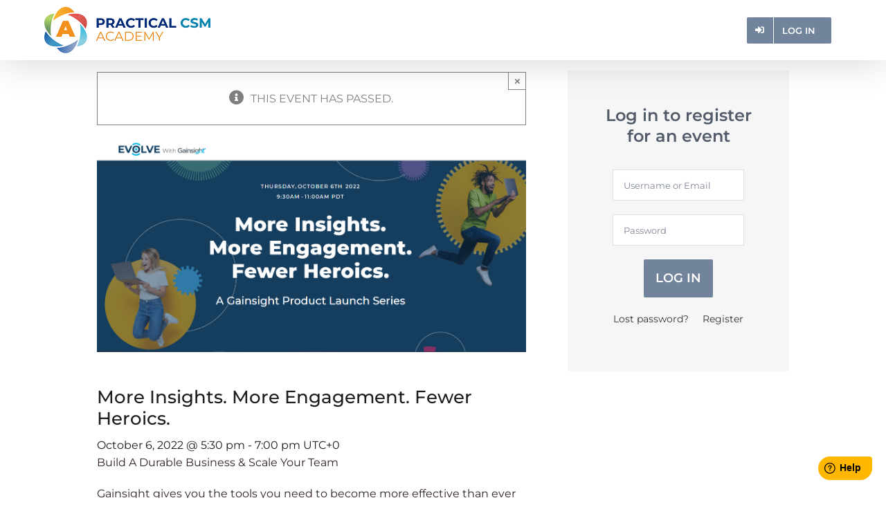

--- FILE ---
content_type: text/html; charset=UTF-8
request_url: https://academy.practicalcsm.com/event/more-insights-more-engagement-fewer-heroics/
body_size: 23148
content:
<!DOCTYPE html>
<html class="avada-html-layout-wide avada-html-header-position-top avada-has-site-width-percent" lang="en-US" prefix="og: http://ogp.me/ns# fb: http://ogp.me/ns/fb#">
<head>
	
<script type="text/javascript">
	var theme_directory = "https://academy.practicalcsm.com/wp-content/themes/Avada";
	var pcsm_final_exam_attempt = parseInt(" ");
	var pcsm_post_id = "39963";
	var pcsm_certification_page_final_exam_module_text = `<h3><strong>Taking Your CCSMP Examination</strong></h3>
<p>You must pass <strong>Exam A</strong> before attempting <strong>Exam B</strong>.</p>
<p><strong>Exam A</strong></p>
<ul>
<li>50 questions · 60 minutes · pass mark <strong>75%</strong></li>
<li>To begin, click <strong>Exam A.1</strong>. A pop-up will appear—read the instructions carefully, scroll to the bottom, and click <strong>OK</strong> to start. If you’re not ready, click <strong>Cancel</strong> to close the pop-up.</li>
</ul>
<p><strong>Exam B</strong></p>
<ul>
<li>8 scenario questions · 40 minutes · pass mark <strong>62%</strong></li>
<li>After passing Exam A, click <strong>Exam B.1</strong> to begin. The same pop-up process applies: read, scroll, <strong>OK</strong> to start or <strong>Cancel</strong> to exit.</li>
</ul>
<p><strong>Retakes</strong></p>
<ul>
<li>If you do not pass, wait <strong>2 days</strong> and take <strong>2</strong> or <strong>B.2</strong>.</li>
<li>If needed again, wait <strong>2 more days</strong> and take <strong>3</strong> or <strong>B.3</strong>.</li>
<li>After <strong>three</strong> failed attempts at the same exam, wait <strong>14 days</strong> before trying again.</li>
<li>Each retake presents a <strong>different set of questions</strong>.</li>
</ul>
<p><strong>Results</strong><br />
At the end of an exam you’ll see only your <strong>score</strong> and <strong>pass/fail</strong> result. No questions or answers are shown.</p>
<p>&nbsp;</p>
`;
	var pcsm_final_exam_notice_message = `<p>IMPORTANT MESSAGE</p>
<p>You are about to take a professional examination that will be scored by our servers based upon the results your browser sends to it. If for any reason you lose connectivity or your browser refreshes for other reasons it is possible that you may lose your exam connection and be marked as a FAIL.</p>
<p>To avoid the above situation, before you start the exam we recommend that you do the following:</p>
<p>1. CLOSE ALL OTHER APPLICATIONS which may interfere with this process and close all unrelated tabs or windows on your web browser</p>
<p>2. Ensure you are in an area with good, consistent Internet coverage.</p>
<p>3. Do not open new browser windows or move between existing open windows or tabs during the exam</p>
<p>4. By preference use Google Chrome with all current updates installed</p>
<p>If you have followed the above advice and still run into difficulties please use the Help tool to lodge a support request and we will be happy to help you.</p>
<p><strong>Important Note:</strong><br />
This is a professional exam that aims to recognize individuals as proficient in Customer Success Management best practice. Please do not take any screenshots or otherwise attempt to record any of the questions or the answers shown to you whilst taking this exam. This is in order to preserve exam integrity for future candidates. Doing so goes against our terms and conditions of usage and any member who is found to have recorded any part of these exams will have their certification removed and will be immediately and permanently barred from the platform.</p>
<p>Good luck with your exam!</p>
`;
</script>


	<meta http-equiv="X-UA-Compatible" content="IE=edge" />
	<meta http-equiv="Content-Type" content="text/html; charset=utf-8"/>
<script type="text/javascript">
/* <![CDATA[ */
var gform;gform||(document.addEventListener("gform_main_scripts_loaded",function(){gform.scriptsLoaded=!0}),document.addEventListener("gform/theme/scripts_loaded",function(){gform.themeScriptsLoaded=!0}),window.addEventListener("DOMContentLoaded",function(){gform.domLoaded=!0}),gform={domLoaded:!1,scriptsLoaded:!1,themeScriptsLoaded:!1,isFormEditor:()=>"function"==typeof InitializeEditor,callIfLoaded:function(o){return!(!gform.domLoaded||!gform.scriptsLoaded||!gform.themeScriptsLoaded&&!gform.isFormEditor()||(gform.isFormEditor()&&console.warn("The use of gform.initializeOnLoaded() is deprecated in the form editor context and will be removed in Gravity Forms 3.1."),o(),0))},initializeOnLoaded:function(o){gform.callIfLoaded(o)||(document.addEventListener("gform_main_scripts_loaded",()=>{gform.scriptsLoaded=!0,gform.callIfLoaded(o)}),document.addEventListener("gform/theme/scripts_loaded",()=>{gform.themeScriptsLoaded=!0,gform.callIfLoaded(o)}),window.addEventListener("DOMContentLoaded",()=>{gform.domLoaded=!0,gform.callIfLoaded(o)}))},hooks:{action:{},filter:{}},addAction:function(o,r,e,t){gform.addHook("action",o,r,e,t)},addFilter:function(o,r,e,t){gform.addHook("filter",o,r,e,t)},doAction:function(o){gform.doHook("action",o,arguments)},applyFilters:function(o){return gform.doHook("filter",o,arguments)},removeAction:function(o,r){gform.removeHook("action",o,r)},removeFilter:function(o,r,e){gform.removeHook("filter",o,r,e)},addHook:function(o,r,e,t,n){null==gform.hooks[o][r]&&(gform.hooks[o][r]=[]);var d=gform.hooks[o][r];null==n&&(n=r+"_"+d.length),gform.hooks[o][r].push({tag:n,callable:e,priority:t=null==t?10:t})},doHook:function(r,o,e){var t;if(e=Array.prototype.slice.call(e,1),null!=gform.hooks[r][o]&&((o=gform.hooks[r][o]).sort(function(o,r){return o.priority-r.priority}),o.forEach(function(o){"function"!=typeof(t=o.callable)&&(t=window[t]),"action"==r?t.apply(null,e):e[0]=t.apply(null,e)})),"filter"==r)return e[0]},removeHook:function(o,r,t,n){var e;null!=gform.hooks[o][r]&&(e=(e=gform.hooks[o][r]).filter(function(o,r,e){return!!(null!=n&&n!=o.tag||null!=t&&t!=o.priority)}),gform.hooks[o][r]=e)}});
/* ]]> */
</script>

	<meta name="viewport" content="width=device-width, initial-scale=1" />	<!-- learndash ajax -->

			<!-- Start of Badgeos Social Sharing Meta tags -->
		<meta property="og:type" content="article" />
		<meta property="og:url" content="https://academy.practicalcsm.com/event/more-insights-more-engagement-fewer-heroics/"/>
		<meta property="og:title" content="More Insights. More Engagement. Fewer Heroics."/>
		<meta property="og:description" content="Build A Durable Business &amp; Scale Your Team Gainsight gives you the tools you need to become more effective than ever before in driving wildly successful customer outcomes and helping users discover and fall in love with your product. Join us as we showcase the latest and greatest product enhancements that will help you build a durable business. Uncover The Steps of Durable Growth From digital customer success to product-led growth to community engagement, Gainsight will be unveiling a host of exciting new features to help you execute your own Durable Growth Playbook."/>
		<meta property="og:image" content=""/>
		<!-- End of Badgeos Social Sharing Meta tags -->
		<title>More Insights. More Engagement. Fewer Heroics. &#8211; Practical CSM Academy</title>
<meta name='robots' content='noindex, nofollow' />
<link rel='dns-prefetch' href='//stackpath.bootstrapcdn.com' />
<link href='https://fonts.gstatic.com' crossorigin rel='preconnect' />
<link rel="alternate" type="application/rss+xml" title="Practical CSM Academy &raquo; Feed" href="https://academy.practicalcsm.com/feed/" />
<link rel="alternate" type="application/rss+xml" title="Practical CSM Academy &raquo; Comments Feed" href="https://academy.practicalcsm.com/comments/feed/" />
<link rel="alternate" type="text/calendar" title="Practical CSM Academy &raquo; iCal Feed" href="https://academy.practicalcsm.com/events/?ical=1" />
					<link rel="shortcut icon" href="https://academy.practicalcsm.com/wp-content/uploads/2023/02/favicon.png" type="image/x-icon" />
		
		
		
				<link rel="alternate" type="application/rss+xml" title="Practical CSM Academy &raquo; More Insights. More Engagement. Fewer Heroics. Comments Feed" href="https://academy.practicalcsm.com/event/more-insights-more-engagement-fewer-heroics/feed/" />
					<meta name="description" content="Build A Durable Business &amp; Scale Your Team










Gainsight gives you the tools you need to become more"/>
				
		<meta property="og:locale" content="en_US"/>
		<meta property="og:type" content="article"/>
		<meta property="og:site_name" content="Practical CSM Academy"/>
		<meta property="og:title" content="  More Insights. More Engagement. Fewer Heroics."/>
				<meta property="og:description" content="Build A Durable Business &amp; Scale Your Team










Gainsight gives you the tools you need to become more"/>
				<meta property="og:url" content="https://academy.practicalcsm.com/event/more-insights-more-engagement-fewer-heroics/"/>
													<meta property="article:modified_time" content="2025-03-24T09:52:17+01:00"/>
											<link rel='stylesheet' id='badgeos-font-awesome-css' href='//stackpath.bootstrapcdn.com/font-awesome/4.7.0/css/font-awesome.min.css?ver=1' type='text/css' media='all' />
<style id='wp-emoji-styles-inline-css' type='text/css'>

	img.wp-smiley, img.emoji {
		display: inline !important;
		border: none !important;
		box-shadow: none !important;
		height: 1em !important;
		width: 1em !important;
		margin: 0 0.07em !important;
		vertical-align: -0.1em !important;
		background: none !important;
		padding: 0 !important;
	}
</style>
<link rel='stylesheet' id='wp-components-css' href='https://academy.practicalcsm.com/wp-includes/css/dist/components/style.min.css?ver=6.5.7' type='text/css' media='all' />
<link rel='stylesheet' id='wp-preferences-css' href='https://academy.practicalcsm.com/wp-includes/css/dist/preferences/style.min.css?ver=6.5.7' type='text/css' media='all' />
<link rel='stylesheet' id='wp-block-editor-css' href='https://academy.practicalcsm.com/wp-includes/css/dist/block-editor/style.min.css?ver=6.5.7' type='text/css' media='all' />
<link rel='stylesheet' id='wp-reusable-blocks-css' href='https://academy.practicalcsm.com/wp-includes/css/dist/reusable-blocks/style.min.css?ver=6.5.7' type='text/css' media='all' />
<link rel='stylesheet' id='wp-patterns-css' href='https://academy.practicalcsm.com/wp-includes/css/dist/patterns/style.min.css?ver=6.5.7' type='text/css' media='all' />
<link rel='stylesheet' id='wp-editor-css' href='https://academy.practicalcsm.com/wp-includes/css/dist/editor/style.min.css?ver=6.5.7' type='text/css' media='all' />
<link rel='stylesheet' id='bos_blocks-bos-style-css-css' href='https://academy.practicalcsm.com/wp-content/plugins/badgeos/includes/blocks/dist/blocks.style.build.css?ver=1.0.0' type='text/css' media='1' />
<link rel='stylesheet' id='ultp-gutenberg-blocks-css' href='https://academy.practicalcsm.com/wp-content/plugins/uncanny-toolkit-pro/src/blocks/dist/blocks.style.build.css?ver=3.8.2' type='text/css' media='all' />
<link rel='stylesheet' id='jck-sfr-main-css' href='https://academy.practicalcsm.com/wp-content/plugins/simple-feature-requests/assets/frontend/css/main.min.css?ver=2.3.2' type='text/css' media='all' />
<link rel='stylesheet' id='bne_flyouts-css' href='https://academy.practicalcsm.com/wp-content/plugins/bne-flyout/assets/css/bne-flyout.css?ver=1.4.3' type='text/css' media='all' />
<link rel='stylesheet' id='learndash_quiz_front_css-css' href='//academy.practicalcsm.com/wp-content/plugins/sfwd-lms/themes/legacy/templates/learndash_quiz_front.min.css?ver=4.1.2' type='text/css' media='all' />
<link rel='stylesheet' id='learndash-front-css' href='//academy.practicalcsm.com/wp-content/plugins/sfwd-lms/themes/ld30/assets/css/learndash.min.css?ver=4.1.2' type='text/css' media='all' />
<link rel='stylesheet' id='ldx-design-upgrade-learndash-css' href='https://academy.practicalcsm.com/wp-content/plugins/design-upgrade-learndash/assets/css/ld3.css?ver=2.12' type='text/css' media='all' />
<link rel='stylesheet' id='pmpro_frontend_base-css' href='https://academy.practicalcsm.com/wp-content/plugins/paid-memberships-pro/css/frontend/base.css?ver=3.5' type='text/css' media='all' />
<link rel='stylesheet' id='pmpro_frontend_variation_1-css' href='https://academy.practicalcsm.com/wp-content/plugins/paid-memberships-pro/css/frontend/variation_1.css?ver=3.5' type='text/css' media='all' />
<link rel='stylesheet' id='vendor-simple-switch-css' href='https://academy.practicalcsm.com/wp-content/plugins/pcsma-team/assets/vendor/simple-switch/css/SimpleSwitch.css?ver=6.5.7' type='text/css' media='all' />
<link rel='stylesheet' id='jquery-dropdown-css-css' href='//academy.practicalcsm.com/wp-content/plugins/sfwd-lms/assets/css/jquery.dropdown.min.css?ver=4.1.2' type='text/css' media='all' />
<link rel='stylesheet' id='learndash_lesson_video-css' href='//academy.practicalcsm.com/wp-content/plugins/sfwd-lms/themes/legacy/templates/learndash_lesson_video.min.css?ver=4.1.2' type='text/css' media='all' />
<link rel='stylesheet' id='uncannyowl-learndash-toolkit-free-css' href='https://academy.practicalcsm.com/wp-content/plugins/uncanny-learndash-toolkit/src/assets/frontend/dist/bundle.min.css?ver=3.6.4.8' type='text/css' media='all' />
<link rel='stylesheet' id='ultp-frontend-css' href='https://academy.practicalcsm.com/wp-content/plugins/uncanny-toolkit-pro/src/assets/dist/frontend/bundle.min.css?ver=3.8.2' type='text/css' media='all' />
<link rel='stylesheet' id='widgetopts-styles-css' href='https://academy.practicalcsm.com/wp-content/plugins/widget-options/assets/css/widget-options.css?ver=4.0.5.1' type='text/css' media='all' />
<link rel='stylesheet' id='dashicons-css' href='https://academy.practicalcsm.com/wp-includes/css/dashicons.min.css?ver=6.5.7' type='text/css' media='all' />
<link rel='stylesheet' id='thickbox-css' href='https://academy.practicalcsm.com/wp-includes/js/thickbox/thickbox.css?ver=6.5.7' type='text/css' media='all' />
<link rel='stylesheet' id='bos-ss-fontawesome-css' href='https://stackpath.bootstrapcdn.com/font-awesome/4.7.0/css/font-awesome.min.css?ver=1.4.8' type='text/css' media='all' />
<link rel='stylesheet' id='bos-ss-frontend-style-css' href='https://academy.practicalcsm.com/wp-content/plugins/badgeos-social-sharing-v1.4.8/assets/css/bos-ss-frontend-style.css?ver=1.4.8' type='text/css' media='all' />
<link rel='stylesheet' id='bos-ss-popup-css' href='https://academy.practicalcsm.com/wp-content/plugins/badgeos-social-sharing-v1.4.8/assets/css/bos-ss-popup.css?ver=1.4.8' type='text/css' media='all' />
<link rel='stylesheet' id='badgeos-single-css' href='https://academy.practicalcsm.com/wp-content/plugins/badgeos/css/badgeos-single.min.css?ver=3.7.1.6' type='text/css' media='all' />
<link rel='stylesheet' id='h5ap-public-css' href='https://academy.practicalcsm.com/wp-content/plugins/html5-audio-player/assets/css/style.css?ver=2.2.19' type='text/css' media='all' />
<link rel='stylesheet' id='search-filter-plugin-styles-css' href='https://academy.practicalcsm.com/wp-content/plugins/search-filter-pro/public/assets/css/search-filter.min.css?ver=2.5.12' type='text/css' media='all' />
<link rel='stylesheet' id='parent-style-css' href='https://academy.practicalcsm.com/wp-content/themes/Avada/style.css?ver=1.0.0' type='text/css' media='all' />
<link rel='stylesheet' id='jquery-modal-css' href='https://academy.practicalcsm.com/wp-content/themes/Avada-child/css/jquery.modal.css?ver=6.5.7' type='text/css' media='all' />
<link rel='stylesheet' id='main-css-css' href='https://academy.practicalcsm.com/wp-content/themes/Avada-child/css/main.css?ver=6.5.7' type='text/css' media='all' />
<link rel='stylesheet' id='loftloader-lite-animation-css' href='https://academy.practicalcsm.com/wp-content/plugins/loftloader/assets/css/loftloader.min.css?ver=2022112601' type='text/css' media='all' />
<link rel='stylesheet' id='custom-layouts-styles-css' href='https://academy.practicalcsm.com/wp-content/uploads/custom-layouts/style.css?ver=61' type='text/css' media='all' />
<style id='rocket-lazyload-inline-css' type='text/css'>
.rll-youtube-player{position:relative;padding-bottom:56.23%;height:0;overflow:hidden;max-width:100%;}.rll-youtube-player iframe{position:absolute;top:0;left:0;width:100%;height:100%;z-index:100;background:0 0}.rll-youtube-player img{bottom:0;display:block;left:0;margin:auto;max-width:100%;width:100%;position:absolute;right:0;top:0;border:none;height:auto;cursor:pointer;-webkit-transition:.4s all;-moz-transition:.4s all;transition:.4s all}.rll-youtube-player img:hover{-webkit-filter:brightness(75%)}.rll-youtube-player .play{height:72px;width:72px;left:50%;top:50%;margin-left:-36px;margin-top:-36px;position:absolute;background:url(https://academy.practicalcsm.com/wp-content/plugins/wp-rocket/assets/img/youtube.png) no-repeat;cursor:pointer}
</style>
<script type="text/javascript" src="https://academy.practicalcsm.com/wp-includes/js/jquery/jquery.min.js?ver=3.7.1" id="jquery-core-js"></script>
<script type="text/javascript" src="https://academy.practicalcsm.com/wp-includes/js/jquery/jquery-migrate.min.js?ver=3.4.1" id="jquery-migrate-js"></script>
<script type="text/javascript" src="https://academy.practicalcsm.com/wp-content/plugins/the-events-calendar/common/src/resources/js/tribe-common.min.js?ver=4.15.4.1" id="tribe-common-js"></script>
<script type="text/javascript" src="https://academy.practicalcsm.com/wp-content/plugins/the-events-calendar/src/resources/js/views/breakpoints.js?ver=5.16.4" id="tribe-events-views-v2-breakpoints-js"></script>
<script type="text/javascript" src="https://academy.practicalcsm.com/wp-content/plugins/the-events-calendar/vendor/bootstrap-datepicker/js/bootstrap-datepicker.min.js?ver=5.16.4" id="tribe-events-bootstrap-datepicker-js"></script>
<script type="text/javascript" src="https://academy.practicalcsm.com/wp-content/plugins/the-events-calendar/vendor/jquery-resize/jquery.ba-resize.min.js?ver=5.16.4" id="tribe-events-jquery-resize-js"></script>
<script type="text/javascript" src="https://academy.practicalcsm.com/wp-content/plugins/the-events-calendar/vendor/jquery-placeholder/jquery.placeholder.min.js?ver=5.16.4" id="jquery-placeholder-js"></script>
<script type="text/javascript" src="https://academy.practicalcsm.com/wp-content/plugins/the-events-calendar/common/vendor/momentjs/moment.min.js?ver=4.15.4.1" id="tribe-moment-js"></script>
<script type="text/javascript" src="https://academy.practicalcsm.com/wp-content/plugins/the-events-calendar/common/vendor/momentjs/locale.min.js?ver=4.15.4.1" id="tribe-moment-locales-js"></script>
<script type="text/javascript" id="tribe-events-calendar-script-js-extra">
/* <![CDATA[ */
var tribe_js_config = {"permalink_settings":"\/%postname%\/","events_post_type":"tribe_events","events_base":"https:\/\/academy.practicalcsm.com\/events\/","update_urls":{"shortcode":{"list":true,"month":true,"day":true}},"debug":""};
/* ]]> */
</script>
<script type="text/javascript" src="https://academy.practicalcsm.com/wp-content/plugins/the-events-calendar/src/resources/js/tribe-events.min.js?ver=5.16.4" id="tribe-events-calendar-script-js"></script>
<script type="text/javascript" id="tribe-events-pro-js-extra">
/* <![CDATA[ */
var TribeEventsPro = {"geocenter":{"max_lat":0,"max_lng":0,"min_lat":0,"min_lng":0},"map_tooltip_event":"Event: ","map_tooltip_address":"Address: "};
/* ]]> */
</script>
<script type="text/javascript" src="https://academy.practicalcsm.com/wp-content/plugins/events-calendar-pro/src/resources/js/tribe-events-pro.min.js?ver=5.14.5" id="tribe-events-pro-js"></script>
<script type="text/javascript" id="BENrueeg_RUE-not_file_js-js-extra">
/* <![CDATA[ */
var BENrueeg_RUE_js_Params = {"is_field_name_removed":""};
/* ]]> */
</script>
<script type="text/javascript" id="uncannyowl-learndash-toolkit-free-js-extra">
/* <![CDATA[ */
var UncannyToolkit = {"ajax":{"url":"https:\/\/academy.practicalcsm.com\/wp-admin\/admin-ajax.php","nonce":"f534b9ea36"},"integrity":{"shouldPreventConcurrentLogin":false},"i18n":{"dismiss":"Dismiss","preventConcurrentLogin":"Your account has exceeded maximum concurrent login number.","error":{"generic":"Something went wrong. Please, try again"}},"modals":[]};
/* ]]> */
</script>
<script type="text/javascript" src="https://academy.practicalcsm.com/wp-content/plugins/uncanny-learndash-toolkit/src/assets/frontend/dist/bundle.min.js?ver=3.6.4.8" id="uncannyowl-learndash-toolkit-free-js"></script>
<script type="text/javascript" id="ultp-frontend-js-extra">
/* <![CDATA[ */
var UncannyToolkitPro = {"restURL":"https:\/\/academy.practicalcsm.com\/wp-json\/uo_toolkit\/v1\/","nonce":"a225216185"};
/* ]]> */
</script>
<script type="text/javascript" src="https://academy.practicalcsm.com/wp-content/plugins/uncanny-toolkit-pro/src/assets/dist/frontend/bundle.min.js?ver=3.8.2" id="ultp-frontend-js"></script>
<script type="text/javascript" id="bos-ss-frontend-script-js-extra">
/* <![CDATA[ */
var BosOBVars = {"ajax_url":"https:\/\/academy.practicalcsm.com\/wp-admin\/admin-ajax.php","post_id":"39963","post_type":"tribe_events","assertion_url":"https:\/\/academy.practicalcsm.com\/assertion-page\/","has_award_notifications":""};
/* ]]> */
</script>
<script type="text/javascript" src="https://academy.practicalcsm.com/wp-content/plugins/badgeos-social-sharing-v1.4.8/assets/js/bos-ss-frontend-script.js?ver=1.4.8" id="bos-ss-frontend-script-js"></script>
<script type="text/javascript" id="search-filter-plugin-build-js-extra">
/* <![CDATA[ */
var SF_LDATA = {"ajax_url":"https:\/\/academy.practicalcsm.com\/wp-admin\/admin-ajax.php","home_url":"https:\/\/academy.practicalcsm.com\/","extensions":[]};
/* ]]> */
</script>
<script type="text/javascript" src="https://academy.practicalcsm.com/wp-content/plugins/search-filter-pro/public/assets/js/search-filter-build.min.js?ver=2.5.12" id="search-filter-plugin-build-js"></script>
<script type="text/javascript" src="https://academy.practicalcsm.com/wp-content/plugins/search-filter-pro/public/assets/js/chosen.jquery.min.js?ver=2.5.12" id="search-filter-plugin-chosen-js"></script>
<link rel="https://api.w.org/" href="https://academy.practicalcsm.com/wp-json/" /><link rel="alternate" type="application/json" href="https://academy.practicalcsm.com/wp-json/wp/v2/tribe_events/39963" /><link rel="EditURI" type="application/rsd+xml" title="RSD" href="https://academy.practicalcsm.com/xmlrpc.php?rsd" />
<meta name="generator" content="WordPress 6.5.7" />
<link rel="canonical" href="https://academy.practicalcsm.com/event/more-insights-more-engagement-fewer-heroics/" />
<link rel='shortlink' href='https://academy.practicalcsm.com/?p=39963' />
<link rel="alternate" type="application/json+oembed" href="https://academy.practicalcsm.com/wp-json/oembed/1.0/embed?url=https%3A%2F%2Facademy.practicalcsm.com%2Fevent%2Fmore-insights-more-engagement-fewer-heroics%2F" />
<link rel="alternate" type="text/xml+oembed" href="https://academy.practicalcsm.com/wp-json/oembed/1.0/embed?url=https%3A%2F%2Facademy.practicalcsm.com%2Fevent%2Fmore-insights-more-engagement-fewer-heroics%2F&#038;format=xml" />
<style id="pmpro_colors">:root {
	--pmpro--color--base: #ffffff;
	--pmpro--color--contrast: #222222;
	--pmpro--color--accent: #0c3d54;
	--pmpro--color--accent--variation: hsl( 199,75%,28.5% );
	--pmpro--color--border--variation: hsl( 0,0%,91% );
}</style><meta name="tec-api-version" content="v1"><meta name="tec-api-origin" content="https://academy.practicalcsm.com"><link rel="alternate" href="https://academy.practicalcsm.com/wp-json/tribe/events/v1/events/39963" />            <style>
                .mejs-container:has(.plyr){height: auto; background: transparent} .mejs-container:has(.plyr) .mejs-controls {display: none}
                .h5ap_all {
                    --shadow-color: 197deg 32% 65%;
                    border-radius: 6px;
                    box-shadow: 0px 0px 9.6px hsl(var(--shadow-color)/.36),0 1.7px 1.9px 0px hsl(var(--shadow-color)/.36),0 4.3px 1.8px -1.7px hsl(var(--shadow-color)/.36),-0.1px 10.6px 11.9px -2.5px hsl(var(--shadow-color)/.36);
                    margin: 16px auto;
                }
            </style>
                    <script>
                function h5vpLoader({id, source, type}){
                    const element = document.getElementById(id);
                    if(!element){
                        if(type === 'script'){
                            const script = document.createElement('script');
                            script.src = `https://academy.practicalcsm.com/wp-content/plugins/html5-audio-player/${source}`;
                            document.getElementsByTagName("head")[0].appendChild(script);
                        }
                        if(type === 'css'){
                            const link = document.createElement('link');
                            link.href = `https://academy.practicalcsm.com/wp-content/plugins/html5-audio-player/${source}`;
                            link.rel = 'stylesheet';
                            document.getElementsByTagName("head")[0].appendChild(link);
                        }
                    }
                }

                function loadHVPAssets(){
                    const assets = [
                        {id: 'h5ap-public-css', source: 'assets/css/style.css', type: 'css'},
                        {id: 'bplugins-plyrio-css', source: 'assets/css/player.min.css', type: 'css'},
                        {id: 'bplugins-plyrio-js', source: 'js/player.js', type: 'script'},
                        {id: 'h5ap-player-js', source: 'dist/player.js', type: 'script'},
                    ];

                    if(typeof hpublic === 'undefined'){
                        const script = document.createElement('script');
                        script.innerText = `var hpublic = {siteUrl: 'https://academy.practicalcsm.com', userId: 0}`;
                        document.getElementsByTagName("head")[0].appendChild(script);
                    }
                    assets.map(item => h5vpLoader(item));
                }
                document.addEventListener('DOMContentLoaded', function(){
                    const isPlayer = document.querySelector(".h5ap_player");
                    if(isPlayer){
                        loadHVPAssets();
                    }
                })
            </script>
        		<style>
			span.h5ap_single_button {
				background: #000;
				width: 50px;
				height: 50px;
				border-radius: 50px;
			}
			span#h5ap_single_button span svg {
				fill: #ffffff !important;
				cursor: pointer;
			}
			span.h5ap_single_button span svg {
				height: 25px;
				width: 25px;
			}
			#skin_default .plyr__control,#skin_default .plyr__time{color: #4f5b5f}
			#skin_default .plyr__control:hover{background: #1aafff;color: #f5f5f5}
			#skin_default .plyr__controls {background: #f5f5f5}
			#skin_default .plyr__controls__item input {color: #1aafff}
			.plyr {--plyr-color-main: #4f5b5f}
			/* Custom Css */
						</style>
				<style>
			.learndash-paidmemberships-notice.warning {
				background-color: #f5e942;
				border: 2px solid #f5da42;
				border-radius: 5px;
				padding: 10px 15px;
			}
		</style>
		<script type="text/javascript">
           var ajaxUrl = "https://academy.practicalcsm.com/wp-admin/admin-ajax.php";
        </script>
<!-- Flyout Custom CSS -->
<style type="text/css">
	#flyout-content-id-4972 { width:650px; left:-650px; }
	#flyout-content-id-4972 .flyout-content { color: #727272; }
	#flyout-content-id-4972 .flyout-content a,
	#flyout-content-id-4972 .flyout-content a:hover,
	#flyout-content-id-4972 .flyout-content a:visited { color: #f9f9f9; }
	#flyout-content-id-4972 .flyout-content h1,
	#flyout-content-id-4972 .flyout-content h2,
	#flyout-content-id-4972 .flyout-content h3,
	#flyout-content-id-4972 .flyout-content h4,
	#flyout-content-id-4972 .flyout-content h5,
	#flyout-content-id-4972 .flyout-content h6 { color: #ffffff; }
		#flyout-content-id-4972 .flyout-content {
		background-color: #333333;
	}
	
</style>
<!-- END Flyout Custom CSS -->
	<style type="text/css" id="css-fb-visibility">@media screen and (max-width: 640px){.fusion-no-small-visibility{display:none !important;}body .sm-text-align-center{text-align:center !important;}body .sm-text-align-left{text-align:left !important;}body .sm-text-align-right{text-align:right !important;}body .sm-flex-align-center{justify-content:center !important;}body .sm-flex-align-flex-start{justify-content:flex-start !important;}body .sm-flex-align-flex-end{justify-content:flex-end !important;}body .sm-mx-auto{margin-left:auto !important;margin-right:auto !important;}body .sm-ml-auto{margin-left:auto !important;}body .sm-mr-auto{margin-right:auto !important;}body .fusion-absolute-position-small{position:absolute;top:auto;width:100%;}.awb-sticky.awb-sticky-small{ position: sticky; top: var(--awb-sticky-offset,0); }}@media screen and (min-width: 641px) and (max-width: 1024px){.fusion-no-medium-visibility{display:none !important;}body .md-text-align-center{text-align:center !important;}body .md-text-align-left{text-align:left !important;}body .md-text-align-right{text-align:right !important;}body .md-flex-align-center{justify-content:center !important;}body .md-flex-align-flex-start{justify-content:flex-start !important;}body .md-flex-align-flex-end{justify-content:flex-end !important;}body .md-mx-auto{margin-left:auto !important;margin-right:auto !important;}body .md-ml-auto{margin-left:auto !important;}body .md-mr-auto{margin-right:auto !important;}body .fusion-absolute-position-medium{position:absolute;top:auto;width:100%;}.awb-sticky.awb-sticky-medium{ position: sticky; top: var(--awb-sticky-offset,0); }}@media screen and (min-width: 1025px){.fusion-no-large-visibility{display:none !important;}body .lg-text-align-center{text-align:center !important;}body .lg-text-align-left{text-align:left !important;}body .lg-text-align-right{text-align:right !important;}body .lg-flex-align-center{justify-content:center !important;}body .lg-flex-align-flex-start{justify-content:flex-start !important;}body .lg-flex-align-flex-end{justify-content:flex-end !important;}body .lg-mx-auto{margin-left:auto !important;margin-right:auto !important;}body .lg-ml-auto{margin-left:auto !important;}body .lg-mr-auto{margin-right:auto !important;}body .fusion-absolute-position-large{position:absolute;top:auto;width:100%;}.awb-sticky.awb-sticky-large{ position: sticky; top: var(--awb-sticky-offset,0); }}</style><script type="application/ld+json">
[{"@context":"http://schema.org","@type":"Event","name":"More Insights. More Engagement. Fewer Heroics.","description":"Build A Durable Business\u00a0&amp; Scale Your Team Gainsight gives you the tools you need to become more effective than ever before in driving wildly successful\u00a0customer outcomes and helping users discover and fall in love with your product. Join us as we showcase the latest and greatest product enhancements that will help you\u00a0build a durable business. [&hellip;]","image":false,"url":"https://academy.practicalcsm.com/event/more-insights-more-engagement-fewer-heroics/","eventAttendanceMode":"https://schema.org/OfflineEventAttendanceMode","startDate":"2022-10-06T17:30:00+00:00","endDate":"2022-10-06T19:00:00+00:00","offers":{"@type":"Offer","price":"0","priceCurrency":"USD","url":"https://academy.practicalcsm.com/event/more-insights-more-engagement-fewer-heroics/","category":"primary","availability":"inStock","validFrom":"2022-09-22T00:00:00+00:00"},"performer":"Organization"}]
</script><style type="text/css">.heading{width:10sec;}</style><style id="loftloader-lite-custom-bg-color">#loftloader-wrapper .loader-section {
	background: #ffffff;
}
</style><style id="loftloader-lite-custom-bg-opacity">#loftloader-wrapper .loader-section {
	opacity: 1;
}
</style><style id="loftloader-lite-custom-loader">#loftloader-wrapper.pl-imgloading #loader {
	width: 120px;
}
#loftloader-wrapper.pl-imgloading #loader span {
	background-size: cover;
	background-image: url(https://academy.practicalcsm.com/wp-content/uploads/2022/03/apple-icon-180x180-1.png);
}
</style>		<script type="text/javascript">
			var doc = document.documentElement;
			doc.setAttribute( 'data-useragent', navigator.userAgent );
		</script>
		<script>
	window.fwSettings={
	'widget_id':77000004669
	};
	!function(){if("function"!=typeof window.FreshworksWidget){var n=function(){n.q.push(arguments)};n.q=[],window.FreshworksWidget=n}}() 
</script>
<script type='text/javascript' src='https://euc-widget.freshworks.com/widgets/77000004669.js' async defer></script><noscript><style id="rocket-lazyload-nojs-css">.rll-youtube-player, [data-lazy-src]{display:none !important;}</style></noscript>
		<script src="https://player.vimeo.com/api/player.js"></script>
</head>

<body data-rsssl=1 class="pmpro-variation_1 tribe_events-template-default single single-tribe_events postid-39963 ldx-plugin pmpro-body-has-access tribe-events-page-template tribe-no-js tribe-filter-live awb-no-sidebars fusion-image-hovers fusion-pagination-sizing fusion-button_type-flat fusion-button_span-no fusion-button_gradient-linear avada-image-rollover-circle-yes avada-image-rollover-yes avada-image-rollover-direction-left loftloader-lite-enabled fusion-body ltr fusion-sticky-header no-tablet-sticky-header no-mobile-sticky-header no-mobile-slidingbar avada-has-rev-slider-styles fusion-disable-outline fusion-sub-menu-fade mobile-logo-pos-left layout-wide-mode avada-has-boxed-modal-shadow-none layout-scroll-offset-full avada-has-zero-margin-offset-top fusion-top-header menu-text-align-center mobile-menu-design-modern fusion-show-pagination-text fusion-header-layout-v1 avada-responsive avada-footer-fx-none avada-menu-highlight-style-background fusion-search-form-classic fusion-main-menu-search-dropdown fusion-avatar-square avada-dropdown-styles avada-blog-layout-large avada-blog-archive-layout-large avada-ec-not-100-width avada-ec-meta-layout-sidebar avada-header-shadow-yes avada-menu-icon-position-left avada-has-header-100-width avada-has-titlebar-hide avada-header-border-color-full-transparent avada-has-pagination-padding avada-flyout-menu-direction-fade avada-ec-views-v2"><div id="loftloader-wrapper" class="pl-imgloading" data-show-close-time="15000" data-max-load-time="0"><div class="loader-section section-fade"></div><div class="loader-inner"><div id="loader"><div class="imgloading-container"><span data-bg="https://academy.practicalcsm.com/wp-content/uploads/2022/03/apple-icon-180x180-1.png" class="rocket-lazyload" style=""></span></div><img width="120" height="120" data-no-lazy="1" class="skip-lazy" alt="loader image" src="https://academy.practicalcsm.com/wp-content/uploads/2022/03/apple-icon-180x180-1.png"></div></div><div class="loader-close-button" style="display: none;"><span class="screen-reader-text">Close</span></div></div>
		<a class="skip-link screen-reader-text" href="#content">Skip to content</a>

	<div id="boxed-wrapper">
		<div class="fusion-sides-frame"></div>
		<div id="wrapper" class="fusion-wrapper">
			<div id="home" style="position:relative;top:-1px;"></div>
            
             	

			
			<header class="fusion-header-wrapper fusion-header-shadow">
				<div class="fusion-header-v1 fusion-logo-alignment fusion-logo-left fusion-sticky-menu- fusion-sticky-logo-1 fusion-mobile-logo-1  fusion-mobile-menu-design-modern">
					<div class="fusion-header-sticky-height"></div>
<div class="fusion-header">
	<div class="fusion-row">
					<div class="fusion-logo" data-margin-top="10px" data-margin-bottom="10px" data-margin-left="0px" data-margin-right="0px">
			<a class="fusion-logo-link"  href="https://academy.practicalcsm.com/" >

						<!-- standard logo -->
			<img src="data:image/svg+xml,%3Csvg%20xmlns='http://www.w3.org/2000/svg'%20viewBox='0%200%20240%2067'%3E%3C/svg%3E" data-lazy-srcset="https://academy.practicalcsm.com/wp-content/uploads/2025/05/practical-csm-academy-logo.png 1x, https://academy.practicalcsm.com/wp-content/uploads/2025/05/practical-csm-academy-logo.png 2x" width="240" height="67" style="max-height:67px;height:auto;" alt="Practical CSM Academy Logo" data-retina_logo_url="https://academy.practicalcsm.com/wp-content/uploads/2025/05/practical-csm-academy-logo.png" class="fusion-standard-logo" data-lazy-src="https://academy.practicalcsm.com/wp-content/uploads/2025/05/practical-csm-academy-logo.png" /><noscript><img src="https://academy.practicalcsm.com/wp-content/uploads/2025/05/practical-csm-academy-logo.png" srcset="https://academy.practicalcsm.com/wp-content/uploads/2025/05/practical-csm-academy-logo.png 1x, https://academy.practicalcsm.com/wp-content/uploads/2025/05/practical-csm-academy-logo.png 2x" width="240" height="67" style="max-height:67px;height:auto;" alt="Practical CSM Academy Logo" data-retina_logo_url="https://academy.practicalcsm.com/wp-content/uploads/2025/05/practical-csm-academy-logo.png" class="fusion-standard-logo" /></noscript>

											<!-- mobile logo -->
				<img src="data:image/svg+xml,%3Csvg%20xmlns='http://www.w3.org/2000/svg'%20viewBox='0%200%20240%2067'%3E%3C/svg%3E" data-lazy-srcset="https://academy.practicalcsm.com/wp-content/uploads/2025/05/practical-csm-academy-logo.png 1x, https://academy.practicalcsm.com/wp-content/uploads/2025/05/practical-csm-academy-logo.png 2x" width="240" height="67" style="max-height:67px;height:auto;" alt="Practical CSM Academy Logo" data-retina_logo_url="https://academy.practicalcsm.com/wp-content/uploads/2025/05/practical-csm-academy-logo.png" class="fusion-mobile-logo" data-lazy-src="https://academy.practicalcsm.com/wp-content/uploads/2025/05/practical-csm-academy-logo.png" /><noscript><img src="https://academy.practicalcsm.com/wp-content/uploads/2025/05/practical-csm-academy-logo.png" srcset="https://academy.practicalcsm.com/wp-content/uploads/2025/05/practical-csm-academy-logo.png 1x, https://academy.practicalcsm.com/wp-content/uploads/2025/05/practical-csm-academy-logo.png 2x" width="240" height="67" style="max-height:67px;height:auto;" alt="Practical CSM Academy Logo" data-retina_logo_url="https://academy.practicalcsm.com/wp-content/uploads/2025/05/practical-csm-academy-logo.png" class="fusion-mobile-logo" /></noscript>
			
											<!-- sticky header logo -->
				<img src="data:image/svg+xml,%3Csvg%20xmlns='http://www.w3.org/2000/svg'%20viewBox='0%200%20240%2067'%3E%3C/svg%3E" data-lazy-srcset="https://academy.practicalcsm.com/wp-content/uploads/2025/05/practical-csm-academy-logo.png 1x" width="240" height="67" alt="Practical CSM Academy Logo" data-retina_logo_url="" class="fusion-sticky-logo" data-lazy-src="https://academy.practicalcsm.com/wp-content/uploads/2025/05/practical-csm-academy-logo.png" /><noscript><img src="https://academy.practicalcsm.com/wp-content/uploads/2025/05/practical-csm-academy-logo.png" srcset="https://academy.practicalcsm.com/wp-content/uploads/2025/05/practical-csm-academy-logo.png 1x" width="240" height="67" alt="Practical CSM Academy Logo" data-retina_logo_url="" class="fusion-sticky-logo" /></noscript>
					</a>
		</div>		<nav class="fusion-main-menu" aria-label="Main Menu"><ul id="menu-main-menu" class="fusion-menu"><li  id="menu-item-78100"  class="nmr-logged-out menu-item menu-item-type-custom menu-item-object-custom menu-item-home menu-item-78100 fusion-menu-item-button"  data-item-id="78100"><a  href="https://academy.practicalcsm.com/" class="fusion-background-highlight"><span class="menu-text fusion-button button-default button-medium"><span class="button-icon-divider-left"><i class="glyphicon fa-sign-in-alt fas" aria-hidden="true"></i></span><span class="fusion-button-text-left">Log in</span></span></a></li></ul></nav>	<div class="fusion-mobile-menu-icons">
							<a href="#" class="fusion-icon awb-icon-bars" aria-label="Toggle mobile menu" aria-expanded="false"></a>
		
		
		
			</div>

<nav class="fusion-mobile-nav-holder fusion-mobile-menu-text-align-left" aria-label="Main Menu Mobile"></nav>

					</div>
</div>
				</div>
				<div class="fusion-clearfix"></div>
			</header>
									  
<!--
<div class="pcsm-top-bar not-logged-in">
<div class="fluid-container">
<div>
    <h3>The Practical CSM Academy</h3>
    <div class="side-badge">
    <p>powered by</p>
    <img src="data:image/svg+xml,%3Csvg%20xmlns='http://www.w3.org/2000/svg'%20viewBox='0%200%200%200'%3E%3C/svg%3E" alt="practical-csm-badge" data-lazy-src="/wp-content/uploads/2019/12/practical-csm-badge.png" /><noscript><img src="/wp-content/uploads/2019/12/practical-csm-badge.png" alt="practical-csm-badge" /></noscript>
    </div>
</div>
</div>
</div>
-->
					<div id="sliders-container" class="fusion-slider-visibility">
					</div>
							
			<div class="avada-page-titlebar-wrapper">
							</div>

						<main id="main" class="clearfix  more-insights-more-engagement-fewer-heroics">
				
				<div class="fusion-row" style="">
<section id="content" style="float: left; --sidebar_gutter: 6%">
	<div id="tribe-events-pg-template">
		<div class="tribe-events-before-html"></div><span class="tribe-events-ajax-loading"><img class="tribe-events-spinner-medium" src="data:image/svg+xml,%3Csvg%20xmlns='http://www.w3.org/2000/svg'%20viewBox='0%200%200%200'%3E%3C/svg%3E" alt="Loading Events" data-lazy-src="https://academy.practicalcsm.com/wp-content/plugins/the-events-calendar/src/resources/images/tribe-loading.gif" /><noscript><img class="tribe-events-spinner-medium" src="https://academy.practicalcsm.com/wp-content/plugins/the-events-calendar/src/resources/images/tribe-loading.gif" alt="Loading Events" /></noscript></span>		
<div id="tribe-events-content" class="tribe-events-single">

	<!-- Notices -->
	<div class="fusion-alert alert general alert-info fusion-alert-center tribe-events-notices fusion-alert-capitalize awb-alert-native-link-color alert-dismissable awb-alert-close-boxed" role="alert"><div class="fusion-alert-content-wrapper"><span class="alert-icon"><i class="awb-icon-info-circle" aria-hidden="true"></i></span><span class="fusion-alert-content"><span>This event has passed.</span></span></div><button type="button" class="close toggle-alert" data-dismiss="alert" aria-label="Close">&times;</button></div>
			<div id="post-39963" class="post-39963 tribe_events type-tribe_events status-publish has-post-thumbnail hentry pmpro-has-access user-has-not-earned">
							<div class="fusion-events-featured-image">
					<div class="fusion-ec-hover-type hover-type-none">

						<div class="tribe-events-event-image"><img src="data:image/svg+xml,%3Csvg%20xmlns='http://www.w3.org/2000/svg'%20viewBox='0%200%200%200'%3E%3C/svg%3E" data-lazy-src="https://practicalcsm.com/wp-content/uploads/2022/09/Gainsight.png" /><noscript><img src="https://practicalcsm.com/wp-content/uploads/2022/09/Gainsight.png" /></noscript></div>
					</div>
							</div>
            		<div class="fusion-events-single-title-content">
			<h2 class="tribe-events-single-event-title summary entry-title">More Insights. More Engagement. Fewer Heroics.</h2>			<div class="tribe-events-schedule updated published tribe-clearfix">
				<h3><span class="tribe-event-date-start">October 6, 2022 @ 5:30 pm</span> - <span class="tribe-event-time">7:00 pm</span> <span class='timezone'> UTC+0 </span></h3>									<span class="tribe-events-divider">|</span>
					<span class="tribe-events-cost">Free</span>
							</div>
		</div>
					<!-- Event content -->
						<div class="tribe-events-single-event-description tribe-events-content entry-content description">
				<div id="g-39272370" class="grp cms-block-type-headline link-to-swatch link-to-font element-custom-block-3283494154 x6 layoutGrp">
<div id="element-custom-block-3283494154" class="element ">
<div id="sfid-3283494154" class="sf content  headline ">
<div class="title grp p0">
<p>Build A Durable Business &amp; Scale Your Team</p>
</div>
</div>
</div>
</div>
<div id="g-352739214" class="grp cms-block-type-content link-to-font element-custom-block-3288529248 x6 layoutGrp">
<div id="element-custom-block-3288529248" class="element ">
<div id="sfid-3288529248" class="sf content  content ">
<div class="body grp p0">
<p>Gainsight gives you the tools you need to become more effective than ever before in driving <strong>wildly successful</strong> customer outcomes and helping users discover and fall in love with your product. Join us as we showcase the latest and greatest product enhancements that will help you <strong>build a durable business</strong>.</p>
</div>
<div id="g-574764291" class="grp cms-block-type-headline link-to-swatch link-to-font element-custom-block-3283494148 x6 layoutGrp">
<div id="element-custom-block-3283494148" class="element ">
<div id="sfid-3283494148" class="sf content  headline ">
<div class="title grp p0">
<p>Uncover The Steps of Durable Growth</p>
</div>
</div>
</div>
</div>
<div id="g-322315671" class="grp cms-block-type-headline link-to-font element-custom-block-3283494155 x6 layoutGrp">
<div id="element-custom-block-3283494155" class="element ">
<div id="sfid-3283494155" class="sf content  headline ">
<div class="title grp p0">
<p>From <strong>digital customer success</strong> to <strong>product-led growth</strong> to <strong>community engagement</strong>, Gainsight will be unveiling a host of exciting new features to help you execute your own Durable Growth Playbook.</p>
</div>
</div>
</div>
</div>
</div>
</div>
</div>
			</div>
			<!-- .tribe-events-single-event-description -->
			<div class="tribe-events tribe-common">
	<div class="tribe-events-c-subscribe-dropdown__container">
		<div class="tribe-events-c-subscribe-dropdown">
			<div class="tribe-common-c-btn-border tribe-events-c-subscribe-dropdown__button" tabindex="0">
				<svg  class="tribe-common-c-svgicon tribe-common-c-svgicon--cal-export tribe-events-c-subscribe-dropdown__export-icon"  viewBox="0 0 23 17" xmlns="http://www.w3.org/2000/svg">
  <path fill-rule="evenodd" clip-rule="evenodd" d="M.128.896V16.13c0 .211.145.383.323.383h15.354c.179 0 .323-.172.323-.383V.896c0-.212-.144-.383-.323-.383H.451C.273.513.128.684.128.896Zm16 6.742h-.901V4.679H1.009v10.729h14.218v-3.336h.901V7.638ZM1.01 1.614h14.218v2.058H1.009V1.614Z" />
  <path d="M20.5 9.846H8.312M18.524 6.953l2.89 2.909-2.855 2.855" stroke-width="1.2" stroke-linecap="round" stroke-linejoin="round"/>
</svg>
				<button class="tribe-events-c-subscribe-dropdown__button-text">
					Add to calendar				</button>
				<svg  class="tribe-common-c-svgicon tribe-common-c-svgicon--caret-down tribe-events-c-subscribe-dropdown__button-icon"  viewBox="0 0 10 7" xmlns="http://www.w3.org/2000/svg"><path fill-rule="evenodd" clip-rule="evenodd" d="M1.008.609L5 4.6 8.992.61l.958.958L5 6.517.05 1.566l.958-.958z" class="tribe-common-c-svgicon__svg-fill"/></svg>
			</div>
			<div class="tribe-events-c-subscribe-dropdown__content">
				<ul class="tribe-events-c-subscribe-dropdown__list" tabindex="0">
											
<li class="tribe-events-c-subscribe-dropdown__list-item">
	<a
		href="https://www.google.com/calendar/event?action=TEMPLATE&#038;dates=20221006T173000/20221006T190000&#038;text=More%20Insights.%20More%20Engagement.%20Fewer%20Heroics.&#038;details=%3Cdiv+id%3D%22g-39272370%22+class%3D%22grp+cms-block-type-headline+link-to-swatch+link-to-font+element-custom-block-3283494154+x6+layoutGrp%22%3E%3Cdiv+id%3D%22element-custom-block-3283494154%22+class%3D%22element+%22%3E%3Cdiv+id%3D%22sfid-3283494154%22+class%3D%22sf+content++headline+%22%3E%3Cdiv+class%3D%22title+grp+p0%22%3EBuild+A+Durable+Business%C2%A0%26amp%3B+Scale+Your+Team%3C%2Fdiv%3E%3C%2Fdiv%3E%3C%2Fdiv%3E%3C%2Fdiv%3E%3Cdiv+id%3D%22g-352739214%22+class%3D%22grp+cms-block-type-content+link-to-font+element-custom-block-3288529248+x6+layoutGrp%22%3E%3Cdiv+id%3D%22element-custom-block-3288529248%22+class%3D%22element+%22%3E%3Cdiv+id%3D%22sfid-3288529248%22+class%3D%22sf+content++content+%22%3E%3Cdiv+class%3D%22body+grp+p0%22%3EGainsight+gives+you+the+tools+you+need+to+become+more+effective+than+ever+before+in+driving+%3Cstrong%3Ewildly+successful%3C%2Fstrong%3E%C2%A0customer+outco%20(View%20Full%20event%20Description%20Here:%20https://academy.practicalcsm.com/event/more-insights-more-engagement-fewer-heroics/)&#038;trp=false&#038;ctz=UTC+0&#038;sprop=website:https://academy.practicalcsm.com"
		class="tribe-events-c-subscribe-dropdown__list-item-link"
		tabindex="0"
		target="_blank"
		rel="noopener noreferrer nofollow noindex"
	>
		Google Calendar	</a>
</li>
											
<li class="tribe-events-c-subscribe-dropdown__list-item">
	<a
		href="webcal://academy.practicalcsm.com/event/more-insights-more-engagement-fewer-heroics/?ical=1"
		class="tribe-events-c-subscribe-dropdown__list-item-link"
		tabindex="0"
		target="_blank"
		rel="noopener noreferrer nofollow noindex"
	>
		iCalendar	</a>
</li>
											
<li class="tribe-events-c-subscribe-dropdown__list-item">
	<a
		href="https://outlook.office.com/owa/?path=/calendar/action/compose&#038;rrv=addevent&#038;startdt=2022-10-06T17:30:00&#038;enddt=2022-10-06T19:00:00&#038;location&#038;subject=More%20Insights.%20More%20Engagement.%20Fewer%20Heroics.&#038;body=Build%20A%20Durable%20Business%C2%A0%26amp%3B%20Scale%20Your%20TeamGainsight%20gives%20you%20the%20tools%20you%20need%20to%20become%20more%20effective%20than%20ever%20before%20in%20driving%20wildly%20successful%C2%A0customer%20outcomes%20and%20helping%20users%20discover%20and%20fall%20in%20love%20with%20your%20product.%20Join%20us%20as%20we%20showcase%20the%20latest%20and%20greatest%20product%20enhancements%20that%20will%20help%20you%C2%A0build%20a%20durable%20business.Uncover%20The%20Steps%20of%20Durable%20GrowthFrom%C2%A0digital%20customer%20success%C2%A0to%C2%A0product-led%20growth%C2%A0to%C2%A0community%20engagement%2C%20Gainsight%20will%20be%20unveiling%20a%20host%20of%20exciting%20new%20features%20to%20help%20you%20execute%20your%20own%20Durable%20Growth%20Playbook."
		class="tribe-events-c-subscribe-dropdown__list-item-link"
		tabindex="0"
		target="_blank"
		rel="noopener noreferrer nofollow noindex"
	>
		Outlook 365	</a>
</li>
											
<li class="tribe-events-c-subscribe-dropdown__list-item">
	<a
		href="https://outlook.live.com/owa/?path=/calendar/action/compose&#038;rrv=addevent&#038;startdt=2022-10-06T17:30:00&#038;enddt=2022-10-06T19:00:00&#038;location&#038;subject=More%20Insights.%20More%20Engagement.%20Fewer%20Heroics.&#038;body=Build%20A%20Durable%20Business%C2%A0%26amp%3B%20Scale%20Your%20TeamGainsight%20gives%20you%20the%20tools%20you%20need%20to%20become%20more%20effective%20than%20ever%20before%20in%20driving%20wildly%20successful%C2%A0customer%20outcomes%20and%20helping%20users%20discover%20and%20fall%20in%20love%20with%20your%20product.%20Join%20us%20as%20we%20showcase%20the%20latest%20and%20greatest%20product%20enhancements%20that%20will%20help%20you%C2%A0build%20a%20durable%20business.Uncover%20The%20Steps%20of%20Durable%20GrowthFrom%C2%A0digital%20customer%20success%C2%A0to%C2%A0product-led%20growth%C2%A0to%C2%A0community%20engagement%2C%20Gainsight%20will%20be%20unveiling%20a%20host%20of%20exciting%20new%20features%20to%20help%20you%20execute%20your%20own%20Durable%20Growth%20Playbook."
		class="tribe-events-c-subscribe-dropdown__list-item-link"
		tabindex="0"
		target="_blank"
		rel="noopener noreferrer nofollow noindex"
	>
		Outlook Live	</a>
</li>
									</ul>
			</div>
		</div>
	</div>
</div>

			<!-- Event meta -->
								</div> <!-- #post-x -->

			<div class="fusion-sharing-box fusion-theme-sharing-box fusion-single-sharing-box">
		<h4>Share This Story, Choose Your Platform!</h4>
		<div class="fusion-social-networks"><div class="fusion-social-networks-wrapper"><a  class="fusion-social-network-icon fusion-tooltip fusion-facebook awb-icon-facebook" style="color:var(--sharing_social_links_icon_color);" data-placement="top" data-title="Facebook" data-toggle="tooltip" title="Facebook" href="https://www.facebook.com/sharer.php?u=https%3A%2F%2Facademy.practicalcsm.com%2Fevent%2Fmore-insights-more-engagement-fewer-heroics%2F&amp;t=More%20Insights.%20More%20Engagement.%20Fewer%20Heroics."><span class="screen-reader-text">Facebook</span></a><a  class="fusion-social-network-icon fusion-tooltip fusion-twitter awb-icon-twitter" style="color:var(--sharing_social_links_icon_color);" data-placement="top" data-title="X" data-toggle="tooltip" title="X" href="https://twitter.com/share?url=https%3A%2F%2Facademy.practicalcsm.com%2Fevent%2Fmore-insights-more-engagement-fewer-heroics%2F&amp;text=More%20Insights.%20More%20Engagement.%20Fewer%20Heroics."><span class="screen-reader-text">X</span></a><a  class="fusion-social-network-icon fusion-tooltip fusion-reddit awb-icon-reddit" style="color:var(--sharing_social_links_icon_color);" data-placement="top" data-title="Reddit" data-toggle="tooltip" title="Reddit" href="https://reddit.com/submit?url=https://academy.practicalcsm.com/event/more-insights-more-engagement-fewer-heroics/&amp;title=More%20Insights.%20More%20Engagement.%20Fewer%20Heroics."><span class="screen-reader-text">Reddit</span></a><a  class="fusion-social-network-icon fusion-tooltip fusion-linkedin awb-icon-linkedin" style="color:var(--sharing_social_links_icon_color);" data-placement="top" data-title="LinkedIn" data-toggle="tooltip" title="LinkedIn" href="https://www.linkedin.com/shareArticle?mini=true&amp;url=https%3A%2F%2Facademy.practicalcsm.com%2Fevent%2Fmore-insights-more-engagement-fewer-heroics%2F&amp;title=More%20Insights.%20More%20Engagement.%20Fewer%20Heroics.&amp;summary=Build%20A%20Durable%20Business%C2%A0%26%20Scale%20Your%20Team%0D%0A%0D%0A%0D%0A%0D%0A%0D%0A%0D%0A%0D%0A%0D%0A%0D%0A%0D%0A%0D%0AGainsight%20gives%20you%20the%20tools%20you%20need%20to%20become%20more"><span class="screen-reader-text">LinkedIn</span></a><a  class="fusion-social-network-icon fusion-tooltip fusion-whatsapp awb-icon-whatsapp" style="color:var(--sharing_social_links_icon_color);" data-placement="top" data-title="WhatsApp" data-toggle="tooltip" title="WhatsApp" href="https://api.whatsapp.com/send?text=https%3A%2F%2Facademy.practicalcsm.com%2Fevent%2Fmore-insights-more-engagement-fewer-heroics%2F"><span class="screen-reader-text">WhatsApp</span></a><a  class="fusion-social-network-icon fusion-tooltip fusion-tumblr awb-icon-tumblr" style="color:var(--sharing_social_links_icon_color);" data-placement="top" data-title="Tumblr" data-toggle="tooltip" title="Tumblr" href="https://www.tumblr.com/share/link?url=https%3A%2F%2Facademy.practicalcsm.com%2Fevent%2Fmore-insights-more-engagement-fewer-heroics%2F&amp;name=More%20Insights.%20More%20Engagement.%20Fewer%20Heroics.&amp;description=Build%20A%20Durable%20Business%C2%A0%26amp%3B%20Scale%20Your%20Team%0D%0A%0D%0A%0D%0A%0D%0A%0D%0A%0D%0A%0D%0A%0D%0A%0D%0A%0D%0A%0D%0AGainsight%20gives%20you%20the%20tools%20you%20need%20to%20become%20more"><span class="screen-reader-text">Tumblr</span></a><a  class="fusion-social-network-icon fusion-tooltip fusion-pinterest awb-icon-pinterest" style="color:var(--sharing_social_links_icon_color);" data-placement="top" data-title="Pinterest" data-toggle="tooltip" title="Pinterest" href="https://pinterest.com/pin/create/button/?url=https%3A%2F%2Facademy.practicalcsm.com%2Fevent%2Fmore-insights-more-engagement-fewer-heroics%2F&amp;description=Build%20A%20Durable%20Business%C2%A0%26amp%3B%20Scale%20Your%20Team%0D%0A%0D%0A%0D%0A%0D%0A%0D%0A%0D%0A%0D%0A%0D%0A%0D%0A%0D%0A%0D%0AGainsight%20gives%20you%20the%20tools%20you%20need%20to%20become%20more&amp;media="><span class="screen-reader-text">Pinterest</span></a><a  class="fusion-social-network-icon fusion-tooltip fusion-vk awb-icon-vk" style="color:var(--sharing_social_links_icon_color);" data-placement="top" data-title="Vk" data-toggle="tooltip" title="Vk" href="https://vk.com/share.php?url=https%3A%2F%2Facademy.practicalcsm.com%2Fevent%2Fmore-insights-more-engagement-fewer-heroics%2F&amp;title=More%20Insights.%20More%20Engagement.%20Fewer%20Heroics.&amp;description=Build%20A%20Durable%20Business%C2%A0%26amp%3B%20Scale%20Your%20Team%0D%0A%0D%0A%0D%0A%0D%0A%0D%0A%0D%0A%0D%0A%0D%0A%0D%0A%0D%0A%0D%0AGainsight%20gives%20you%20the%20tools%20you%20need%20to%20become%20more"><span class="screen-reader-text">Vk</span></a><a  class="fusion-social-network-icon fusion-tooltip fusion-mail awb-icon-mail fusion-last-social-icon" style="color:var(--sharing_social_links_icon_color);" data-placement="top" data-title="Email" data-toggle="tooltip" title="Email" href="mailto:?body=https://academy.practicalcsm.com/event/more-insights-more-engagement-fewer-heroics/&amp;subject=More%20Insights.%20More%20Engagement.%20Fewer%20Heroics." target="_self"><span class="screen-reader-text">Email</span></a><div class="fusion-clearfix"></div></div></div>	</div>
	
			
	<!-- Event footer -->
	<div id="tribe-events-footer">
		<!-- Navigation -->
		<h3 class="tribe-events-visuallyhidden">Event Navigation</h3>
		<ul class="tribe-events-sub-nav">
			<li class="tribe-events-nav-previous"><a href="https://academy.practicalcsm.com/event/customer-loyalty/">Customer Loyalty</a></li>
			<li class="tribe-events-nav-next"><a href="https://academy.practicalcsm.com/event/leaning-into-the-curve-digital-transformation-during-times-of-uncertainty/">LEANING INTO THE CURVE: DIGITAL TRANSFORMATION DURING TIMES OF UNCERTAINTY</a></li>
		</ul>
		<!-- .tribe-events-sub-nav -->
	</div>
	<!-- #tribe-events-footer -->
<!--TEST -->
</div><!-- #tribe-events-content -->
		<div class="tribe-events-after-html"></div>
<!--
This calendar is powered by The Events Calendar.
http://evnt.is/18wn
-->
	</div> <!-- #tribe-events-pg-template -->
</section>
<aside id="sidebar" class="sidebar fusion-widget-area fusion-content-widget-area fusion-sidebar-right" style="float: right;" data="">
																	
	<div class="tribe-events-single-section tribe-events-event-meta primary tribe-clearfix">

<div class="fusion-login-box fusion-login-box-1 fusion-login-box-login fusion-login-align-center fusion-login-field-layout-stacked" style="--awb-form-background-color:#f6f6f6;"><h3 class="fusion-login-heading">Log in to register for an event</h3><form class="fusion-login-form" name="loginform" id="loginform" method="post" action="https://academy.practicalcsm.com/wp-login.php"><div class="fusion-login-fields"><div class="fusion-login-input-wrapper"><label class="fusion-hidden-content" for="user_login-1">Username or Email</label><input type="text" name="log" placeholder="Username or Email" value="" size="20" class="fusion-login-username input-text" id="user_login-1" /></div><div class="fusion-login-input-wrapper"><label class="fusion-hidden-content" for="user_pass-1">Password</label><input type="password" name="pwd" placeholder="Password" value="" size="20" class="fusion-login-password input-text" id="user_pass-1" /></div></div><div class="fusion-login-additional-content"><div class="fusion-login-submit-wrapper"><button class="fusion-login-button fusion-button button-default fusion-button-default-size fusion-login-button-no-fullwidth" type="submit" name="wp-submit">Log in</button><input type="hidden" name="user-cookie" value="1" /><input type="hidden" name="redirect_to" value="https://academy.practicalcsm.com/event/more-insights-more-engagement-fewer-heroics/" /><input type="hidden" name="fusion_login_box" value="true" /><input type="hidden" name="_wp_http_referer" value="/event/more-insights-more-engagement-fewer-heroics/" /><span class="fusion-login-nonce" style="display:none;"></span></div><div class="fusion-login-links"><a class="fusion-login-lost-passowrd" target="_self" href="/my-account/lost-password/">Lost password?</a><a class="fusion-login-register" target="_self" href="/my-account/">Register</a></div></div></form></div>
	</div>


					
			</aside>
						
					</div>  <!-- fusion-row -->
				</main>  <!-- #main -->
				
				

				
													
					<div class="fusion-footer">
							
	<footer class="fusion-footer-widget-area fusion-widget-area">
		<div class="fusion-row">
			<div class="fusion-columns fusion-columns-2 fusion-widget-area">
				
																									<div class="fusion-column col-lg-6 col-md-6 col-sm-6">
													</div>
																										<div class="fusion-column fusion-column-last col-lg-6 col-md-6 col-sm-6">
													</div>
																																													
				<div class="fusion-clearfix"></div>
			</div> <!-- fusion-columns -->
		</div> <!-- fusion-row -->
	</footer> <!-- fusion-footer-widget-area -->

	
	<footer id="footer" class="fusion-footer-copyright-area">
		<div class="fusion-row">
			<div class="fusion-copyright-content">

				<div class="fusion-copyright-notice">
		<div>
		© Copyright 2019 - <script>document.write(new Date().getFullYear());</script>   |  Practical CSM Academy   |   All Rights Reserved<br />
<div style="font-size:10px">Practical CSM, registered in Poland (Tax ID: PL5272496325), Practical CSM Framework, Practical CSM Academy, Certified CSM Professional (CCSMP) and CSM Essentials (CSME) are trademarks of Practical CSM.</div>	</div>
</div>
<div class="fusion-social-links-footer">
	<div class="fusion-social-networks boxed-icons"><div class="fusion-social-networks-wrapper"><a  class="fusion-social-network-icon fusion-tooltip fusion-linkedin awb-icon-linkedin" style data-placement="top" data-title="LinkedIn" data-toggle="tooltip" title="LinkedIn" href="https://www.linkedin.com/company/practicalcsm"><span class="screen-reader-text">LinkedIn</span></a><a  class="fusion-social-network-icon fusion-tooltip fusion-youtube awb-icon-youtube" style data-placement="top" data-title="YouTube" data-toggle="tooltip" title="YouTube" href="https://www.youtube.com/channel/UC7dXPducB7i628SqnZitqxw"><span class="screen-reader-text">YouTube</span></a><a  class="fusion-social-network-icon fusion-tooltip fusion-mail awb-icon-mail" style data-placement="top" data-title="Email" data-toggle="tooltip" title="Email" href="mailto:&#115;&#117;pp&#111;r&#116;&#064;&#112;&#114;&#097;c&#116;ic&#097;l&#099;sm&#046;&#099;&#111;&#109;" target="_self"><span class="screen-reader-text">Email</span></a></div></div></div>

			</div> <!-- fusion-fusion-copyright-content -->
		</div> <!-- fusion-row -->
	</footer> <!-- #footer -->
					</div> <!-- fusion-footer -->

					
					<div class="fusion-sliding-bar-wrapper">
											</div>

												</div> <!-- wrapper -->
		</div> <!-- #boxed-wrapper -->
		<div class="fusion-top-frame"></div>
		<div class="fusion-bottom-frame"></div>
		<div class="fusion-boxed-shadow"></div>
		<a class="fusion-one-page-text-link fusion-page-load-link"></a>

		<div class="avada-footer-scripts">
            		<!-- Memberships powered by Paid Memberships Pro v3.5. -->
			<script>
		( function ( body ) {
			'use strict';
			body.className = body.className.replace( /\btribe-no-js\b/, 'tribe-js' );
		} )( document.body );
		</script>
				<svg width="0" height="0" class="h5ap_svg_hidden" style="display: none;">
		<symbol xmlns="http://www.w3.org/2000/svg" viewBox="0 0 511.997 511.997" id="exchange">
			<path d="M467.938 87.164L387.063 5.652c-7.438-7.495-19.531-7.54-27.02-.108s-7.54 19.525-.108 27.014l67.471 68.006-67.42 67.42c-7.464 7.457-7.464 19.557 0 27.014 3.732 3.732 8.616 5.598 13.507 5.598s9.781-1.866 13.513-5.591l80.876-80.876c7.443-7.44 7.463-19.495.056-26.965z"></path>
			<path d="M455.005 81.509H56.995c-10.552 0-19.104 8.552-19.104 19.104v147.741c0 10.552 8.552 19.104 19.104 19.104s19.104-8.552 19.104-19.104V119.718h378.905c10.552 0 19.104-8.552 19.104-19.104.001-10.552-8.551-19.105-19.103-19.105zM83.964 411.431l67.42-67.413c7.457-7.457 7.464-19.55 0-27.014-7.463-7.464-19.563-7.464-27.02 0l-80.876 80.869c-7.444 7.438-7.47 19.493-.057 26.963l80.876 81.512a19.064 19.064 0 0013.564 5.649c4.865 0 9.731-1.847 13.456-5.54 7.489-7.432 7.54-19.525.108-27.02l-67.471-68.006z"></path>
			<path d="M454.368 238.166c-10.552 0-19.104 8.552-19.104 19.104v135.005H56.995c-10.552 0-19.104 8.552-19.104 19.104s8.552 19.104 19.104 19.104h397.38c10.552 0 19.104-8.552 19.098-19.104V257.271c-.001-10.552-8.553-19.105-19.105-19.105z"></path>
		</symbol>
		</svg>
		<svg width="0" height="0" class="h5ap_svg_hidden" style="display: none;">
			<symbol xmlns="http://www.w3.org/2000/svg" viewBox="0 0 477.88 477.88" id="shuffle">
				<path d="M472.897 124.269a.892.892 0 01-.03-.031l-.017.017-68.267-68.267c-6.78-6.548-17.584-6.36-24.132.42-6.388 6.614-6.388 17.099 0 23.713l39.151 39.151h-95.334c-65.948.075-119.391 53.518-119.467 119.467-.056 47.105-38.228 85.277-85.333 85.333h-102.4C7.641 324.072 0 331.713 0 341.139s7.641 17.067 17.067 17.067h102.4c65.948-.075 119.391-53.518 119.467-119.467.056-47.105 38.228-85.277 85.333-85.333h95.334l-39.134 39.134c-6.78 6.548-6.968 17.353-.419 24.132 6.548 6.78 17.353 6.968 24.132.419.142-.137.282-.277.419-.419l68.267-68.267c6.674-6.657 6.687-17.463.031-24.136z"></path>
				<path d="M472.897 329.069l-.03-.03-.017.017-68.267-68.267c-6.78-6.548-17.584-6.36-24.132.42-6.388 6.614-6.388 17.099 0 23.712l39.151 39.151h-95.334a85.209 85.209 0 01-56.9-21.726c-7.081-6.222-17.864-5.525-24.086 1.555-6.14 6.988-5.553 17.605 1.319 23.874a119.28 119.28 0 0079.667 30.43h95.334l-39.134 39.134c-6.78 6.548-6.968 17.352-.42 24.132 6.548 6.78 17.352 6.968 24.132.42.142-.138.282-.277.42-.42l68.267-68.267c6.673-6.656 6.686-17.462.03-24.135zM199.134 149.702a119.28 119.28 0 00-79.667-30.43h-102.4C7.641 119.272 0 126.913 0 136.339s7.641 17.067 17.067 17.067h102.4a85.209 85.209 0 0156.9 21.726c7.081 6.222 17.864 5.525 24.086-1.555 6.14-6.989 5.553-17.606-1.319-23.875z"></path>
			</symbol>
		</svg>
<script>

const single_player = document.querySelectorAll(".h5ap_single_button");
single_player.forEach(item  => {
	const audio = item.querySelector("audio");
	audio.volume = 0.6;
	item.querySelector('.play').addEventListener("click", function () {
		console.log('Audio');
		single_player.forEach(player => {
			player.querySelector("audio")?.pause();
		})
		setTimeout(() => {
			audio.currentTime = 0;
			audio.play();
		}, 0);

	});

	item.querySelector('.pause').style.display = 'none';
	item.querySelector('.pause').addEventListener("click", function () {
		audio.pause();
	});

	audio.addEventListener("ended", () => {
		item.querySelector(".play").style.display = 'inline-block';
		item.querySelector(".pause").style.display = 'none';
	});

	audio.addEventListener("pause", () => {
		item.querySelector(".play").style.display = 'inline-block';
		item.querySelector(".pause").style.display = 'none';
	});
	audio.addEventListener("play", () => {
		item.querySelector(".play").style.display = 'none';
		item.querySelector(".pause").style.display = 'inline-block';
	});

})

</script>
		    <script>
      document.addEventListener("DOMContentLoaded", function() {
        var overlay = document.getElementById('wpProQuiz_user_overlay');
        var wrapper = document.getElementById('wrapper');
        if (overlay && wrapper) {
          wrapper.appendChild(overlay);
        }
      });
    </script>
    
		<!-- BNE Flyouts -->
		<div class="bne-flyout-wrapper">

			<div class="flyout-overlay flyout-overlay-ios"></div>


			
		</div><!-- .bne-flyout-wrapper (end) -->

	<script> /* <![CDATA[ */var tribe_l10n_datatables = {"aria":{"sort_ascending":": activate to sort column ascending","sort_descending":": activate to sort column descending"},"length_menu":"Show _MENU_ entries","empty_table":"No data available in table","info":"Showing _START_ to _END_ of _TOTAL_ entries","info_empty":"Showing 0 to 0 of 0 entries","info_filtered":"(filtered from _MAX_ total entries)","zero_records":"No matching records found","search":"Search:","all_selected_text":"All items on this page were selected. ","select_all_link":"Select all pages","clear_selection":"Clear Selection.","pagination":{"all":"All","next":"Next","previous":"Previous"},"select":{"rows":{"0":"","_":": Selected %d rows","1":": Selected 1 row"}},"datepicker":{"dayNames":["Sunday","Monday","Tuesday","Wednesday","Thursday","Friday","Saturday"],"dayNamesShort":["Sun","Mon","Tue","Wed","Thu","Fri","Sat"],"dayNamesMin":["S","M","T","W","T","F","S"],"monthNames":["January","February","March","April","May","June","July","August","September","October","November","December"],"monthNamesShort":["January","February","March","April","May","June","July","August","September","October","November","December"],"monthNamesMin":["Jan","Feb","Mar","Apr","May","Jun","Jul","Aug","Sep","Oct","Nov","Dec"],"nextText":"Next","prevText":"Prev","currentText":"Today","closeText":"Done","today":"Today","clear":"Clear"}};/* ]]> */ </script><link rel='stylesheet' id='badgeos-front-css' href='https://academy.practicalcsm.com/wp-content/plugins/badgeos/css/badgeos-front.min.css?ver=3.7.1.6' type='text/css' media='all' />
<link rel='stylesheet' id='fusion-dynamic-css-css' href='https://academy.practicalcsm.com/wp-content/uploads/fusion-styles/01a167fadd54e8949afc3a5c1f4639b5.min.css?ver=3.11.7' type='text/css' media='all' />
<link rel='stylesheet' id='avada-fullwidth-md-css' href='https://academy.practicalcsm.com/wp-content/plugins/fusion-builder/assets/css/media/fullwidth-md.min.css?ver=3.11.7' type='text/css' media='only screen and (max-width: 1024px)' />
<link rel='stylesheet' id='avada-fullwidth-sm-css' href='https://academy.practicalcsm.com/wp-content/plugins/fusion-builder/assets/css/media/fullwidth-sm.min.css?ver=3.11.7' type='text/css' media='only screen and (max-width: 640px)' />
<link rel='stylesheet' id='avada-icon-md-css' href='https://academy.practicalcsm.com/wp-content/plugins/fusion-builder/assets/css/media/icon-md.min.css?ver=3.11.7' type='text/css' media='only screen and (max-width: 1024px)' />
<link rel='stylesheet' id='avada-icon-sm-css' href='https://academy.practicalcsm.com/wp-content/plugins/fusion-builder/assets/css/media/icon-sm.min.css?ver=3.11.7' type='text/css' media='only screen and (max-width: 640px)' />
<link rel='stylesheet' id='avada-image-md-css' href='https://academy.practicalcsm.com/wp-content/plugins/fusion-builder/assets/css/media/image-md.min.css?ver=7.11.7' type='text/css' media='only screen and (max-width: 1024px)' />
<link rel='stylesheet' id='avada-image-sm-css' href='https://academy.practicalcsm.com/wp-content/plugins/fusion-builder/assets/css/media/image-sm.min.css?ver=7.11.7' type='text/css' media='only screen and (max-width: 640px)' />
<link rel='stylesheet' id='avada-tabs-lg-min-css' href='https://academy.practicalcsm.com/wp-content/plugins/fusion-builder/assets/css/media/tabs-lg-min.min.css?ver=7.11.7' type='text/css' media='only screen and (min-width: 1024px)' />
<link rel='stylesheet' id='avada-tabs-lg-max-css' href='https://academy.practicalcsm.com/wp-content/plugins/fusion-builder/assets/css/media/tabs-lg-max.min.css?ver=7.11.7' type='text/css' media='only screen and (max-width: 1024px)' />
<link rel='stylesheet' id='avada-tabs-md-css' href='https://academy.practicalcsm.com/wp-content/plugins/fusion-builder/assets/css/media/tabs-md.min.css?ver=7.11.7' type='text/css' media='only screen and (max-width: 1024px)' />
<link rel='stylesheet' id='avada-tabs-sm-css' href='https://academy.practicalcsm.com/wp-content/plugins/fusion-builder/assets/css/media/tabs-sm.min.css?ver=7.11.7' type='text/css' media='only screen and (max-width: 640px)' />
<link rel='stylesheet' id='awb-title-md-css' href='https://academy.practicalcsm.com/wp-content/plugins/fusion-builder/assets/css/media/title-md.min.css?ver=3.11.7' type='text/css' media='only screen and (max-width: 1024px)' />
<link rel='stylesheet' id='awb-title-sm-css' href='https://academy.practicalcsm.com/wp-content/plugins/fusion-builder/assets/css/media/title-sm.min.css?ver=3.11.7' type='text/css' media='only screen and (max-width: 640px)' />
<link rel='stylesheet' id='awb-layout-colums-md-css' href='https://academy.practicalcsm.com/wp-content/plugins/fusion-builder/assets/css/media/layout-columns-md.min.css?ver=3.11.7' type='text/css' media='only screen and (max-width: 1024px)' />
<link rel='stylesheet' id='awb-layout-colums-sm-css' href='https://academy.practicalcsm.com/wp-content/plugins/fusion-builder/assets/css/media/layout-columns-sm.min.css?ver=3.11.7' type='text/css' media='only screen and (max-width: 640px)' />
<link rel='stylesheet' id='avada-max-1c-css' href='https://academy.practicalcsm.com/wp-content/themes/Avada/assets/css/media/max-1c.min.css?ver=7.11.7' type='text/css' media='only screen and (max-width: 644px)' />
<link rel='stylesheet' id='avada-max-2c-css' href='https://academy.practicalcsm.com/wp-content/themes/Avada/assets/css/media/max-2c.min.css?ver=7.11.7' type='text/css' media='only screen and (max-width: 735px)' />
<link rel='stylesheet' id='avada-min-2c-max-3c-css' href='https://academy.practicalcsm.com/wp-content/themes/Avada/assets/css/media/min-2c-max-3c.min.css?ver=7.11.7' type='text/css' media='only screen and (min-width: 735px) and (max-width: 826px)' />
<link rel='stylesheet' id='avada-min-3c-max-4c-css' href='https://academy.practicalcsm.com/wp-content/themes/Avada/assets/css/media/min-3c-max-4c.min.css?ver=7.11.7' type='text/css' media='only screen and (min-width: 826px) and (max-width: 917px)' />
<link rel='stylesheet' id='avada-min-4c-max-5c-css' href='https://academy.practicalcsm.com/wp-content/themes/Avada/assets/css/media/min-4c-max-5c.min.css?ver=7.11.7' type='text/css' media='only screen and (min-width: 917px) and (max-width: 1008px)' />
<link rel='stylesheet' id='avada-min-5c-max-6c-css' href='https://academy.practicalcsm.com/wp-content/themes/Avada/assets/css/media/min-5c-max-6c.min.css?ver=7.11.7' type='text/css' media='only screen and (min-width: 1008px) and (max-width: 1099px)' />
<link rel='stylesheet' id='avada-min-shbp-css' href='https://academy.practicalcsm.com/wp-content/themes/Avada/assets/css/media/min-shbp.min.css?ver=7.11.7' type='text/css' media='only screen and (min-width: 1024px)' />
<link rel='stylesheet' id='avada-min-shbp-header-legacy-css' href='https://academy.practicalcsm.com/wp-content/themes/Avada/assets/css/media/min-shbp-header-legacy.min.css?ver=7.11.7' type='text/css' media='only screen and (min-width: 1024px)' />
<link rel='stylesheet' id='avada-max-shbp-css' href='https://academy.practicalcsm.com/wp-content/themes/Avada/assets/css/media/max-shbp.min.css?ver=7.11.7' type='text/css' media='only screen and (max-width: 1023px)' />
<link rel='stylesheet' id='avada-max-shbp-header-legacy-css' href='https://academy.practicalcsm.com/wp-content/themes/Avada/assets/css/media/max-shbp-header-legacy.min.css?ver=7.11.7' type='text/css' media='only screen and (max-width: 1023px)' />
<link rel='stylesheet' id='avada-max-sh-shbp-css' href='https://academy.practicalcsm.com/wp-content/themes/Avada/assets/css/media/max-sh-shbp.min.css?ver=7.11.7' type='text/css' media='only screen and (max-width: 1023px)' />
<link rel='stylesheet' id='avada-max-sh-shbp-header-legacy-css' href='https://academy.practicalcsm.com/wp-content/themes/Avada/assets/css/media/max-sh-shbp-header-legacy.min.css?ver=7.11.7' type='text/css' media='only screen and (max-width: 1023px)' />
<link rel='stylesheet' id='avada-min-768-max-1024-p-css' href='https://academy.practicalcsm.com/wp-content/themes/Avada/assets/css/media/min-768-max-1024-p.min.css?ver=7.11.7' type='text/css' media='only screen and (min-device-width: 768px) and (max-device-width: 1024px) and (orientation: portrait)' />
<link rel='stylesheet' id='avada-min-768-max-1024-p-header-legacy-css' href='https://academy.practicalcsm.com/wp-content/themes/Avada/assets/css/media/min-768-max-1024-p-header-legacy.min.css?ver=7.11.7' type='text/css' media='only screen and (min-device-width: 768px) and (max-device-width: 1024px) and (orientation: portrait)' />
<link rel='stylesheet' id='avada-min-768-max-1024-l-css' href='https://academy.practicalcsm.com/wp-content/themes/Avada/assets/css/media/min-768-max-1024-l.min.css?ver=7.11.7' type='text/css' media='only screen and (min-device-width: 768px) and (max-device-width: 1024px) and (orientation: landscape)' />
<link rel='stylesheet' id='avada-min-768-max-1024-l-header-legacy-css' href='https://academy.practicalcsm.com/wp-content/themes/Avada/assets/css/media/min-768-max-1024-l-header-legacy.min.css?ver=7.11.7' type='text/css' media='only screen and (min-device-width: 768px) and (max-device-width: 1024px) and (orientation: landscape)' />
<link rel='stylesheet' id='avada-max-sh-cbp-css' href='https://academy.practicalcsm.com/wp-content/themes/Avada/assets/css/media/max-sh-cbp.min.css?ver=7.11.7' type='text/css' media='only screen and (max-width: 800px)' />
<link rel='stylesheet' id='avada-max-sh-sbp-css' href='https://academy.practicalcsm.com/wp-content/themes/Avada/assets/css/media/max-sh-sbp.min.css?ver=7.11.7' type='text/css' media='only screen and (max-width: 800px)' />
<link rel='stylesheet' id='avada-max-sh-640-css' href='https://academy.practicalcsm.com/wp-content/themes/Avada/assets/css/media/max-sh-640.min.css?ver=7.11.7' type='text/css' media='only screen and (max-width: 640px)' />
<link rel='stylesheet' id='avada-max-shbp-18-css' href='https://academy.practicalcsm.com/wp-content/themes/Avada/assets/css/media/max-shbp-18.min.css?ver=7.11.7' type='text/css' media='only screen and (max-width: 1005px)' />
<link rel='stylesheet' id='avada-max-shbp-32-css' href='https://academy.practicalcsm.com/wp-content/themes/Avada/assets/css/media/max-shbp-32.min.css?ver=7.11.7' type='text/css' media='only screen and (max-width: 991px)' />
<link rel='stylesheet' id='avada-min-sh-cbp-css' href='https://academy.practicalcsm.com/wp-content/themes/Avada/assets/css/media/min-sh-cbp.min.css?ver=7.11.7' type='text/css' media='only screen and (min-width: 800px)' />
<link rel='stylesheet' id='avada-max-640-css' href='https://academy.practicalcsm.com/wp-content/themes/Avada/assets/css/media/max-640.min.css?ver=7.11.7' type='text/css' media='only screen and (max-device-width: 640px)' />
<link rel='stylesheet' id='avada-max-main-css' href='https://academy.practicalcsm.com/wp-content/themes/Avada/assets/css/media/max-main.min.css?ver=7.11.7' type='text/css' media='only screen and (max-width: 1099px)' />
<link rel='stylesheet' id='avada-max-cbp-css' href='https://academy.practicalcsm.com/wp-content/themes/Avada/assets/css/media/max-cbp.min.css?ver=7.11.7' type='text/css' media='only screen and (max-width: 800px)' />
<link rel='stylesheet' id='avada-max-640-gravity-css' href='https://academy.practicalcsm.com/wp-content/themes/Avada/assets/css/media/max-640-gravity.min.css?ver=7.11.7' type='text/css' media='only screen and (max-device-width: 640px)' />
<link rel='stylesheet' id='avada-max-sh-cbp-gravity-css' href='https://academy.practicalcsm.com/wp-content/themes/Avada/assets/css/media/max-sh-cbp-gravity.min.css?ver=7.11.7' type='text/css' media='only screen and (max-width: 800px)' />
<link rel='stylesheet' id='avada-max-sh-cbp-eslider-css' href='https://academy.practicalcsm.com/wp-content/themes/Avada/assets/css/media/max-sh-cbp-eslider.min.css?ver=7.11.7' type='text/css' media='only screen and (max-width: 800px)' />
<link rel='stylesheet' id='avada-max-768-ec-css' href='https://academy.practicalcsm.com/wp-content/themes/Avada/assets/css/media/max-768-ec.min.css?ver=7.11.7' type='text/css' media='only screen and (max-width: 768px)' />
<link rel='stylesheet' id='avada-max-sh-cbp-ec-css' href='https://academy.practicalcsm.com/wp-content/themes/Avada/assets/css/media/max-sh-cbp-ec.min.css?ver=7.11.7' type='text/css' media='only screen and (max-width: 800px)' />
<link rel='stylesheet' id='avada-max-sh-cbp-social-sharing-css' href='https://academy.practicalcsm.com/wp-content/themes/Avada/assets/css/media/max-sh-cbp-social-sharing.min.css?ver=7.11.7' type='text/css' media='only screen and (max-width: 800px)' />
<link rel='stylesheet' id='fb-max-sh-cbp-css' href='https://academy.practicalcsm.com/wp-content/plugins/fusion-builder/assets/css/media/max-sh-cbp.min.css?ver=3.11.7' type='text/css' media='only screen and (max-width: 800px)' />
<link rel='stylesheet' id='fb-min-768-max-1024-p-css' href='https://academy.practicalcsm.com/wp-content/plugins/fusion-builder/assets/css/media/min-768-max-1024-p.min.css?ver=3.11.7' type='text/css' media='only screen and (min-device-width: 768px) and (max-device-width: 1024px) and (orientation: portrait)' />
<link rel='stylesheet' id='fb-max-640-css' href='https://academy.practicalcsm.com/wp-content/plugins/fusion-builder/assets/css/media/max-640.min.css?ver=3.11.7' type='text/css' media='only screen and (max-device-width: 640px)' />
<link rel='stylesheet' id='fb-max-1c-css' href='https://academy.practicalcsm.com/wp-content/plugins/fusion-builder/assets/css/media/max-1c.css?ver=3.11.7' type='text/css' media='only screen and (max-width: 644px)' />
<link rel='stylesheet' id='fb-max-2c-css' href='https://academy.practicalcsm.com/wp-content/plugins/fusion-builder/assets/css/media/max-2c.css?ver=3.11.7' type='text/css' media='only screen and (max-width: 735px)' />
<link rel='stylesheet' id='fb-min-2c-max-3c-css' href='https://academy.practicalcsm.com/wp-content/plugins/fusion-builder/assets/css/media/min-2c-max-3c.css?ver=3.11.7' type='text/css' media='only screen and (min-width: 735px) and (max-width: 826px)' />
<link rel='stylesheet' id='fb-min-3c-max-4c-css' href='https://academy.practicalcsm.com/wp-content/plugins/fusion-builder/assets/css/media/min-3c-max-4c.css?ver=3.11.7' type='text/css' media='only screen and (min-width: 826px) and (max-width: 917px)' />
<link rel='stylesheet' id='fb-min-4c-max-5c-css' href='https://academy.practicalcsm.com/wp-content/plugins/fusion-builder/assets/css/media/min-4c-max-5c.css?ver=3.11.7' type='text/css' media='only screen and (min-width: 917px) and (max-width: 1008px)' />
<link rel='stylesheet' id='fb-min-5c-max-6c-css' href='https://academy.practicalcsm.com/wp-content/plugins/fusion-builder/assets/css/media/min-5c-max-6c.css?ver=3.11.7' type='text/css' media='only screen and (min-width: 1008px) and (max-width: 1099px)' />
<link rel='stylesheet' id='avada-off-canvas-md-css' href='https://academy.practicalcsm.com/wp-content/plugins/fusion-builder/assets/css/media/off-canvas-md.min.css?ver=7.11.7' type='text/css' media='only screen and (max-width: 1024px)' />
<link rel='stylesheet' id='avada-off-canvas-sm-css' href='https://academy.practicalcsm.com/wp-content/plugins/fusion-builder/assets/css/media/off-canvas-sm.min.css?ver=7.11.7' type='text/css' media='only screen and (max-width: 640px)' />
<style id='global-styles-inline-css' type='text/css'>
body{--wp--preset--color--black: #000000;--wp--preset--color--cyan-bluish-gray: #abb8c3;--wp--preset--color--white: #ffffff;--wp--preset--color--pale-pink: #f78da7;--wp--preset--color--vivid-red: #cf2e2e;--wp--preset--color--luminous-vivid-orange: #ff6900;--wp--preset--color--luminous-vivid-amber: #fcb900;--wp--preset--color--light-green-cyan: #7bdcb5;--wp--preset--color--vivid-green-cyan: #00d084;--wp--preset--color--pale-cyan-blue: #8ed1fc;--wp--preset--color--vivid-cyan-blue: #0693e3;--wp--preset--color--vivid-purple: #9b51e0;--wp--preset--color--awb-color-1: #ffffff;--wp--preset--color--awb-color-2: #dbe2ea;--wp--preset--color--awb-color-3: #35baf2;--wp--preset--color--awb-color-4: #8c95a3;--wp--preset--color--awb-color-5: #7f8795;--wp--preset--color--awb-color-6: #72849c;--wp--preset--color--awb-color-7: #515b69;--wp--preset--color--awb-color-8: #333333;--wp--preset--color--awb-color-custom-10: #302321;--wp--preset--color--awb-color-custom-11: #2b2b71;--wp--preset--color--awb-color-custom-12: #2b2b70;--wp--preset--color--awb-color-custom-13: #a0ce4e;--wp--preset--color--awb-color-custom-14: #f4f6f8;--wp--preset--color--awb-color-custom-15: rgba(219,226,234,0.8);--wp--preset--color--awb-color-custom-16: #ebeaea;--wp--preset--color--awb-color-custom-17: #f6f6f6;--wp--preset--color--awb-color-custom-18: #bbaadd;--wp--preset--gradient--vivid-cyan-blue-to-vivid-purple: linear-gradient(135deg,rgba(6,147,227,1) 0%,rgb(155,81,224) 100%);--wp--preset--gradient--light-green-cyan-to-vivid-green-cyan: linear-gradient(135deg,rgb(122,220,180) 0%,rgb(0,208,130) 100%);--wp--preset--gradient--luminous-vivid-amber-to-luminous-vivid-orange: linear-gradient(135deg,rgba(252,185,0,1) 0%,rgba(255,105,0,1) 100%);--wp--preset--gradient--luminous-vivid-orange-to-vivid-red: linear-gradient(135deg,rgba(255,105,0,1) 0%,rgb(207,46,46) 100%);--wp--preset--gradient--very-light-gray-to-cyan-bluish-gray: linear-gradient(135deg,rgb(238,238,238) 0%,rgb(169,184,195) 100%);--wp--preset--gradient--cool-to-warm-spectrum: linear-gradient(135deg,rgb(74,234,220) 0%,rgb(151,120,209) 20%,rgb(207,42,186) 40%,rgb(238,44,130) 60%,rgb(251,105,98) 80%,rgb(254,248,76) 100%);--wp--preset--gradient--blush-light-purple: linear-gradient(135deg,rgb(255,206,236) 0%,rgb(152,150,240) 100%);--wp--preset--gradient--blush-bordeaux: linear-gradient(135deg,rgb(254,205,165) 0%,rgb(254,45,45) 50%,rgb(107,0,62) 100%);--wp--preset--gradient--luminous-dusk: linear-gradient(135deg,rgb(255,203,112) 0%,rgb(199,81,192) 50%,rgb(65,88,208) 100%);--wp--preset--gradient--pale-ocean: linear-gradient(135deg,rgb(255,245,203) 0%,rgb(182,227,212) 50%,rgb(51,167,181) 100%);--wp--preset--gradient--electric-grass: linear-gradient(135deg,rgb(202,248,128) 0%,rgb(113,206,126) 100%);--wp--preset--gradient--midnight: linear-gradient(135deg,rgb(2,3,129) 0%,rgb(40,116,252) 100%);--wp--preset--font-size--small: 12px;--wp--preset--font-size--medium: 20px;--wp--preset--font-size--large: 24px;--wp--preset--font-size--x-large: 42px;--wp--preset--font-size--normal: 16px;--wp--preset--font-size--xlarge: 32px;--wp--preset--font-size--huge: 48px;--wp--preset--spacing--20: 0.44rem;--wp--preset--spacing--30: 0.67rem;--wp--preset--spacing--40: 1rem;--wp--preset--spacing--50: 1.5rem;--wp--preset--spacing--60: 2.25rem;--wp--preset--spacing--70: 3.38rem;--wp--preset--spacing--80: 5.06rem;--wp--preset--shadow--natural: 6px 6px 9px rgba(0, 0, 0, 0.2);--wp--preset--shadow--deep: 12px 12px 50px rgba(0, 0, 0, 0.4);--wp--preset--shadow--sharp: 6px 6px 0px rgba(0, 0, 0, 0.2);--wp--preset--shadow--outlined: 6px 6px 0px -3px rgba(255, 255, 255, 1), 6px 6px rgba(0, 0, 0, 1);--wp--preset--shadow--crisp: 6px 6px 0px rgba(0, 0, 0, 1);}:where(.is-layout-flex){gap: 0.5em;}:where(.is-layout-grid){gap: 0.5em;}body .is-layout-flex{display: flex;}body .is-layout-flex{flex-wrap: wrap;align-items: center;}body .is-layout-flex > *{margin: 0;}body .is-layout-grid{display: grid;}body .is-layout-grid > *{margin: 0;}:where(.wp-block-columns.is-layout-flex){gap: 2em;}:where(.wp-block-columns.is-layout-grid){gap: 2em;}:where(.wp-block-post-template.is-layout-flex){gap: 1.25em;}:where(.wp-block-post-template.is-layout-grid){gap: 1.25em;}.has-black-color{color: var(--wp--preset--color--black) !important;}.has-cyan-bluish-gray-color{color: var(--wp--preset--color--cyan-bluish-gray) !important;}.has-white-color{color: var(--wp--preset--color--white) !important;}.has-pale-pink-color{color: var(--wp--preset--color--pale-pink) !important;}.has-vivid-red-color{color: var(--wp--preset--color--vivid-red) !important;}.has-luminous-vivid-orange-color{color: var(--wp--preset--color--luminous-vivid-orange) !important;}.has-luminous-vivid-amber-color{color: var(--wp--preset--color--luminous-vivid-amber) !important;}.has-light-green-cyan-color{color: var(--wp--preset--color--light-green-cyan) !important;}.has-vivid-green-cyan-color{color: var(--wp--preset--color--vivid-green-cyan) !important;}.has-pale-cyan-blue-color{color: var(--wp--preset--color--pale-cyan-blue) !important;}.has-vivid-cyan-blue-color{color: var(--wp--preset--color--vivid-cyan-blue) !important;}.has-vivid-purple-color{color: var(--wp--preset--color--vivid-purple) !important;}.has-black-background-color{background-color: var(--wp--preset--color--black) !important;}.has-cyan-bluish-gray-background-color{background-color: var(--wp--preset--color--cyan-bluish-gray) !important;}.has-white-background-color{background-color: var(--wp--preset--color--white) !important;}.has-pale-pink-background-color{background-color: var(--wp--preset--color--pale-pink) !important;}.has-vivid-red-background-color{background-color: var(--wp--preset--color--vivid-red) !important;}.has-luminous-vivid-orange-background-color{background-color: var(--wp--preset--color--luminous-vivid-orange) !important;}.has-luminous-vivid-amber-background-color{background-color: var(--wp--preset--color--luminous-vivid-amber) !important;}.has-light-green-cyan-background-color{background-color: var(--wp--preset--color--light-green-cyan) !important;}.has-vivid-green-cyan-background-color{background-color: var(--wp--preset--color--vivid-green-cyan) !important;}.has-pale-cyan-blue-background-color{background-color: var(--wp--preset--color--pale-cyan-blue) !important;}.has-vivid-cyan-blue-background-color{background-color: var(--wp--preset--color--vivid-cyan-blue) !important;}.has-vivid-purple-background-color{background-color: var(--wp--preset--color--vivid-purple) !important;}.has-black-border-color{border-color: var(--wp--preset--color--black) !important;}.has-cyan-bluish-gray-border-color{border-color: var(--wp--preset--color--cyan-bluish-gray) !important;}.has-white-border-color{border-color: var(--wp--preset--color--white) !important;}.has-pale-pink-border-color{border-color: var(--wp--preset--color--pale-pink) !important;}.has-vivid-red-border-color{border-color: var(--wp--preset--color--vivid-red) !important;}.has-luminous-vivid-orange-border-color{border-color: var(--wp--preset--color--luminous-vivid-orange) !important;}.has-luminous-vivid-amber-border-color{border-color: var(--wp--preset--color--luminous-vivid-amber) !important;}.has-light-green-cyan-border-color{border-color: var(--wp--preset--color--light-green-cyan) !important;}.has-vivid-green-cyan-border-color{border-color: var(--wp--preset--color--vivid-green-cyan) !important;}.has-pale-cyan-blue-border-color{border-color: var(--wp--preset--color--pale-cyan-blue) !important;}.has-vivid-cyan-blue-border-color{border-color: var(--wp--preset--color--vivid-cyan-blue) !important;}.has-vivid-purple-border-color{border-color: var(--wp--preset--color--vivid-purple) !important;}.has-vivid-cyan-blue-to-vivid-purple-gradient-background{background: var(--wp--preset--gradient--vivid-cyan-blue-to-vivid-purple) !important;}.has-light-green-cyan-to-vivid-green-cyan-gradient-background{background: var(--wp--preset--gradient--light-green-cyan-to-vivid-green-cyan) !important;}.has-luminous-vivid-amber-to-luminous-vivid-orange-gradient-background{background: var(--wp--preset--gradient--luminous-vivid-amber-to-luminous-vivid-orange) !important;}.has-luminous-vivid-orange-to-vivid-red-gradient-background{background: var(--wp--preset--gradient--luminous-vivid-orange-to-vivid-red) !important;}.has-very-light-gray-to-cyan-bluish-gray-gradient-background{background: var(--wp--preset--gradient--very-light-gray-to-cyan-bluish-gray) !important;}.has-cool-to-warm-spectrum-gradient-background{background: var(--wp--preset--gradient--cool-to-warm-spectrum) !important;}.has-blush-light-purple-gradient-background{background: var(--wp--preset--gradient--blush-light-purple) !important;}.has-blush-bordeaux-gradient-background{background: var(--wp--preset--gradient--blush-bordeaux) !important;}.has-luminous-dusk-gradient-background{background: var(--wp--preset--gradient--luminous-dusk) !important;}.has-pale-ocean-gradient-background{background: var(--wp--preset--gradient--pale-ocean) !important;}.has-electric-grass-gradient-background{background: var(--wp--preset--gradient--electric-grass) !important;}.has-midnight-gradient-background{background: var(--wp--preset--gradient--midnight) !important;}.has-small-font-size{font-size: var(--wp--preset--font-size--small) !important;}.has-medium-font-size{font-size: var(--wp--preset--font-size--medium) !important;}.has-large-font-size{font-size: var(--wp--preset--font-size--large) !important;}.has-x-large-font-size{font-size: var(--wp--preset--font-size--x-large) !important;}
.wp-block-navigation a:where(:not(.wp-element-button)){color: inherit;}
:where(.wp-block-post-template.is-layout-flex){gap: 1.25em;}:where(.wp-block-post-template.is-layout-grid){gap: 1.25em;}
:where(.wp-block-columns.is-layout-flex){gap: 2em;}:where(.wp-block-columns.is-layout-grid){gap: 2em;}
.wp-block-pullquote{font-size: 1.5em;line-height: 1.6;}
</style>
<link rel='stylesheet' id='wp-block-library-css' href='https://academy.practicalcsm.com/wp-includes/css/dist/block-library/style.min.css?ver=6.5.7' type='text/css' media='all' />
<style id='wp-block-library-theme-inline-css' type='text/css'>
.wp-block-audio figcaption{color:#555;font-size:13px;text-align:center}.is-dark-theme .wp-block-audio figcaption{color:#ffffffa6}.wp-block-audio{margin:0 0 1em}.wp-block-code{border:1px solid #ccc;border-radius:4px;font-family:Menlo,Consolas,monaco,monospace;padding:.8em 1em}.wp-block-embed figcaption{color:#555;font-size:13px;text-align:center}.is-dark-theme .wp-block-embed figcaption{color:#ffffffa6}.wp-block-embed{margin:0 0 1em}.blocks-gallery-caption{color:#555;font-size:13px;text-align:center}.is-dark-theme .blocks-gallery-caption{color:#ffffffa6}.wp-block-image figcaption{color:#555;font-size:13px;text-align:center}.is-dark-theme .wp-block-image figcaption{color:#ffffffa6}.wp-block-image{margin:0 0 1em}.wp-block-pullquote{border-bottom:4px solid;border-top:4px solid;color:currentColor;margin-bottom:1.75em}.wp-block-pullquote cite,.wp-block-pullquote footer,.wp-block-pullquote__citation{color:currentColor;font-size:.8125em;font-style:normal;text-transform:uppercase}.wp-block-quote{border-left:.25em solid;margin:0 0 1.75em;padding-left:1em}.wp-block-quote cite,.wp-block-quote footer{color:currentColor;font-size:.8125em;font-style:normal;position:relative}.wp-block-quote.has-text-align-right{border-left:none;border-right:.25em solid;padding-left:0;padding-right:1em}.wp-block-quote.has-text-align-center{border:none;padding-left:0}.wp-block-quote.is-large,.wp-block-quote.is-style-large,.wp-block-quote.is-style-plain{border:none}.wp-block-search .wp-block-search__label{font-weight:700}.wp-block-search__button{border:1px solid #ccc;padding:.375em .625em}:where(.wp-block-group.has-background){padding:1.25em 2.375em}.wp-block-separator.has-css-opacity{opacity:.4}.wp-block-separator{border:none;border-bottom:2px solid;margin-left:auto;margin-right:auto}.wp-block-separator.has-alpha-channel-opacity{opacity:1}.wp-block-separator:not(.is-style-wide):not(.is-style-dots){width:100px}.wp-block-separator.has-background:not(.is-style-dots){border-bottom:none;height:1px}.wp-block-separator.has-background:not(.is-style-wide):not(.is-style-dots){height:2px}.wp-block-table{margin:0 0 1em}.wp-block-table td,.wp-block-table th{word-break:normal}.wp-block-table figcaption{color:#555;font-size:13px;text-align:center}.is-dark-theme .wp-block-table figcaption{color:#ffffffa6}.wp-block-video figcaption{color:#555;font-size:13px;text-align:center}.is-dark-theme .wp-block-video figcaption{color:#ffffffa6}.wp-block-video{margin:0 0 1em}.wp-block-template-part.has-background{margin-bottom:0;margin-top:0;padding:1.25em 2.375em}
</style>
<style id='classic-theme-styles-inline-css' type='text/css'>
/*! This file is auto-generated */
.wp-block-button__link{color:#fff;background-color:#32373c;border-radius:9999px;box-shadow:none;text-decoration:none;padding:calc(.667em + 2px) calc(1.333em + 2px);font-size:1.125em}.wp-block-file__button{background:#32373c;color:#fff;text-decoration:none}
</style>
<script type="text/javascript" src="https://academy.practicalcsm.com/wp-content/plugins/pcsma-activity-tracking/assets/js/main.js?ver=1.0.4" id="pcsma-activity-tracking-timespent-js"></script>
<script type="text/javascript" src="https://academy.practicalcsm.com/wp-content/plugins/pcsma/assets/js/components/cpd/path/path-assets-menu-item.js?ver=6769" id="pcsma-js-cpd-paths-menu-asset-item-js"></script>
<script type="text/javascript" src="https://academy.practicalcsm.com/wp-content/plugins/the-events-calendar/vendor/bootstrap-datepicker/js/bootstrap-datepicker.min.js?ver=5.16.4" id="tribe-events-views-v2-bootstrap-datepicker-js"></script>
<script type="text/javascript" src="https://academy.practicalcsm.com/wp-content/plugins/the-events-calendar/src/resources/js/views/viewport.js?ver=5.16.4" id="tribe-events-views-v2-viewport-js"></script>
<script type="text/javascript" src="https://academy.practicalcsm.com/wp-content/plugins/the-events-calendar/src/resources/js/views/accordion.js?ver=5.16.4" id="tribe-events-views-v2-accordion-js"></script>
<script type="text/javascript" src="https://academy.practicalcsm.com/wp-content/plugins/the-events-calendar/src/resources/js/views/view-selector.js?ver=5.16.4" id="tribe-events-views-v2-view-selector-js"></script>
<script type="text/javascript" src="https://academy.practicalcsm.com/wp-content/plugins/the-events-calendar/src/resources/js/views/ical-links.js?ver=5.16.4" id="tribe-events-views-v2-ical-links-js"></script>
<script type="text/javascript" src="https://academy.practicalcsm.com/wp-content/plugins/the-events-calendar/src/resources/js/views/navigation-scroll.js?ver=5.16.4" id="tribe-events-views-v2-navigation-scroll-js"></script>
<script type="text/javascript" src="https://academy.practicalcsm.com/wp-content/plugins/the-events-calendar/src/resources/js/views/multiday-events.js?ver=5.16.4" id="tribe-events-views-v2-multiday-events-js"></script>
<script type="text/javascript" src="https://academy.practicalcsm.com/wp-content/plugins/the-events-calendar/src/resources/js/views/month-mobile-events.js?ver=5.16.4" id="tribe-events-views-v2-month-mobile-events-js"></script>
<script type="text/javascript" src="https://academy.practicalcsm.com/wp-content/plugins/the-events-calendar/src/resources/js/views/month-grid.js?ver=5.16.4" id="tribe-events-views-v2-month-grid-js"></script>
<script type="text/javascript" src="https://academy.practicalcsm.com/wp-content/plugins/the-events-calendar/common/vendor/tooltipster/tooltipster.bundle.min.js?ver=4.15.4.1" id="tribe-tooltipster-js"></script>
<script type="text/javascript" src="https://academy.practicalcsm.com/wp-content/plugins/the-events-calendar/src/resources/js/views/tooltip.js?ver=5.16.4" id="tribe-events-views-v2-tooltip-js"></script>
<script type="text/javascript" src="https://academy.practicalcsm.com/wp-content/plugins/the-events-calendar/src/resources/js/views/events-bar.js?ver=5.16.4" id="tribe-events-views-v2-events-bar-js"></script>
<script type="text/javascript" src="https://academy.practicalcsm.com/wp-content/plugins/the-events-calendar/src/resources/js/views/events-bar-inputs.js?ver=5.16.4" id="tribe-events-views-v2-events-bar-inputs-js"></script>
<script type="text/javascript" src="https://academy.practicalcsm.com/wp-content/plugins/the-events-calendar/src/resources/js/views/datepicker.js?ver=5.16.4" id="tribe-events-views-v2-datepicker-js"></script>
<script type="text/javascript" src="https://academy.practicalcsm.com/wp-includes/js/jquery/ui/core.min.js?ver=1.13.2" id="jquery-ui-core-js"></script>
<script type="text/javascript" src="https://academy.practicalcsm.com/wp-includes/js/jquery/ui/mouse.min.js?ver=1.13.2" id="jquery-ui-mouse-js"></script>
<script type="text/javascript" src="https://academy.practicalcsm.com/wp-includes/js/jquery/ui/draggable.min.js?ver=1.13.2" id="jquery-ui-draggable-js"></script>
<script type="text/javascript" src="https://academy.practicalcsm.com/wp-content/plugins/events-calendar-pro/vendor/nanoscroller/jquery.nanoscroller.min.js?ver=5.14.5" id="tribe-events-pro-views-v2-nanoscroller-js"></script>
<script type="text/javascript" src="https://academy.practicalcsm.com/wp-content/plugins/events-calendar-pro/src/resources/js/views/week-grid-scroller.js?ver=5.14.5" id="tribe-events-pro-views-v2-week-grid-scroller-js"></script>
<script type="text/javascript" src="https://academy.practicalcsm.com/wp-content/plugins/events-calendar-pro/src/resources/js/views/week-day-selector.js?ver=5.14.5" id="tribe-events-pro-views-v2-week-day-selector-js"></script>
<script type="text/javascript" src="https://academy.practicalcsm.com/wp-content/plugins/events-calendar-pro/src/resources/js/views/week-multiday-toggle.js?ver=5.14.5" id="tribe-events-pro-views-v2-week-multiday-toggle-js"></script>
<script type="text/javascript" src="https://academy.practicalcsm.com/wp-content/plugins/events-calendar-pro/src/resources/js/views/week-event-link.js?ver=5.14.5" id="tribe-events-pro-views-v2-week-event-link-js"></script>
<script type="text/javascript" src="https://academy.practicalcsm.com/wp-content/plugins/events-calendar-pro/src/resources/js/views/map-events-scroller.js?ver=5.14.5" id="tribe-events-pro-views-v2-map-events-scroller-js"></script>
<script type="text/javascript" src="https://academy.practicalcsm.com/wp-content/plugins/events-calendar-pro/vendor/swiper/dist/js/swiper.min.js?ver=5.14.5" id="tribe-swiper-js"></script>
<script type="text/javascript" src="https://academy.practicalcsm.com/wp-content/plugins/events-calendar-pro/src/resources/js/views/map-no-venue-modal.js?ver=5.14.5" id="tribe-events-pro-views-v2-map-no-venue-modal-js"></script>
<script type="text/javascript" src="https://academy.practicalcsm.com/wp-content/plugins/events-calendar-pro/src/resources/js/views/map-provider-google-maps.js?ver=5.14.5" id="tribe-events-pro-views-v2-map-provider-google-maps-js"></script>
<script type="text/javascript" src="https://academy.practicalcsm.com/wp-content/plugins/events-calendar-pro/src/resources/js/views/map-events.js?ver=5.14.5" id="tribe-events-pro-views-v2-map-events-js"></script>
<script type="text/javascript" src="https://academy.practicalcsm.com/wp-content/plugins/events-calendar-pro/src/resources/js/views/tooltip-pro.js?ver=5.14.5" id="tribe-events-pro-views-v2-tooltip-pro-js"></script>
<script type="text/javascript" src="https://academy.practicalcsm.com/wp-content/plugins/events-calendar-pro/src/resources/js/views/multiday-events-pro.js?ver=5.14.5" id="tribe-events-pro-views-v2-multiday-events-pro-js"></script>
<script type="text/javascript" src="https://academy.practicalcsm.com/wp-content/plugins/events-calendar-pro/src/resources/js/views/toggle-recurrence.js?ver=5.14.5" id="tribe-events-pro-views-v2-toggle-recurrence-js"></script>
<script type="text/javascript" src="https://academy.practicalcsm.com/wp-content/plugins/events-calendar-pro/src/resources/js/views/datepicker-pro.js?ver=5.14.5" id="tribe-events-pro-views-v2-datepicker-pro-js"></script>
<script type="text/javascript" id="jck-sfr-main-js-extra">
/* <![CDATA[ */
var jck_sfr_vars = {"nonce":"d562e8d269","ajax_url":"\/wp-admin\/admin-ajax.php","paged":"1","il8n":{"vote":"Vote","voting":"Voting","voted":"Voted"}};
/* ]]> */
</script>
<script type="text/javascript" src="https://academy.practicalcsm.com/wp-content/plugins/simple-feature-requests/assets/frontend/js/main.min.js?ver=2.3.2" id="jck-sfr-main-js"></script>
<script type="text/javascript" src="https://academy.practicalcsm.com/wp-content/plugins/cpd-paths/cpd-paths.js?ver=2772027" id="cpd-paths-js"></script>
<script type="text/javascript" src="https://academy.practicalcsm.com/wp-includes/js/imagesloaded.min.js?ver=5.0.0" id="imagesloaded-js"></script>
<script type="text/javascript" src="https://academy.practicalcsm.com/wp-includes/js/masonry.min.js?ver=4.2.2" id="masonry-js"></script>
<script type="text/javascript" src="https://academy.practicalcsm.com/wp-content/plugins/custom-layouts/assets/js/frontend/custom-layouts.js?ver=1.4.10" id="custom-layouts-js"></script>
<script type="text/javascript" src="https://academy.practicalcsm.com/wp-content/plugins/pcsma-cpd/assets/js/library/user-award-points.js?ver=1.0.4" id="pcsma-cpd-user-award-points-js"></script>
<script type="text/javascript" src="https://academy.practicalcsm.com/wp-content/plugins/pcsma-team/assets/js/user-data-toggle-switch.js?ver=1.0.0" id="pcsma-team-user-data-toggle-switch-js"></script>
<script type="text/javascript" src="https://academy.practicalcsm.com/wp-content/plugins/pcsma-team/assets/vendor/simple-switch/js/SimpleSwitch.min.js?ver=1.0.0" id="vendor-simple-switch-js"></script>
<script type="text/javascript" src="https://academy.practicalcsm.com/wp-includes/js/jquery/ui/datepicker.min.js?ver=1.13.2" id="jquery-ui-datepicker-js"></script>
<script type="text/javascript" id="jquery-ui-datepicker-js-after">
/* <![CDATA[ */
jQuery(function(jQuery){jQuery.datepicker.setDefaults({"closeText":"Close","currentText":"Today","monthNames":["January","February","March","April","May","June","July","August","September","October","November","December"],"monthNamesShort":["Jan","Feb","Mar","Apr","May","Jun","Jul","Aug","Sep","Oct","Nov","Dec"],"nextText":"Next","prevText":"Previous","dayNames":["Sunday","Monday","Tuesday","Wednesday","Thursday","Friday","Saturday"],"dayNamesShort":["Sun","Mon","Tue","Wed","Thu","Fri","Sat"],"dayNamesMin":["S","M","T","W","T","F","S"],"dateFormat":"MM d, yy","firstDay":1,"isRTL":false});});
/* ]]> */
</script>
<script type="text/javascript" id="thickbox-js-extra">
/* <![CDATA[ */
var thickboxL10n = {"next":"Next >","prev":"< Prev","image":"Image","of":"of","close":"Close","noiframes":"This feature requires inline frames. You have iframes disabled or your browser does not support them.","loadingAnimation":"https:\/\/academy.practicalcsm.com\/wp-includes\/js\/thickbox\/loadingAnimation.gif"};
/* ]]> */
</script>
<script type="text/javascript" src="https://academy.practicalcsm.com/wp-includes/js/thickbox/thickbox.js?ver=3.1-20121105" id="thickbox-js"></script>
<script type="text/javascript" id="pcsm-quiz-page-js-js-extra">
/* <![CDATA[ */
var quiz_page_js_var = {"auth":"4c75d07939"};
/* ]]> */
</script>
<script type="text/javascript" src="https://academy.practicalcsm.com/wp-content/themes/Avada-child/assets/javascript/pcsm_quiz_page.js?ver=1.0" id="pcsm-quiz-page-js-js"></script>
<script type="text/javascript" src="https://academy.practicalcsm.com/wp-includes/js/comment-reply.min.js?ver=6.5.7" id="comment-reply-js" async="async" data-wp-strategy="async"></script>
<script type="text/javascript" id="learndash-front-js-extra">
/* <![CDATA[ */
var ldVars = {"postID":"39963","videoReqMsg":"You must watch the video before accessing this content","ajaxurl":"https:\/\/academy.practicalcsm.com\/wp-admin\/admin-ajax.php"};
/* ]]> */
</script>
<script type="text/javascript" src="//academy.practicalcsm.com/wp-content/plugins/sfwd-lms/themes/ld30/assets/js/learndash.js?ver=4.1.2" id="learndash-front-js"></script>
<script type="text/javascript" src="https://academy.practicalcsm.com/wp-content/plugins/loftloader/assets/js/loftloader.min.js?ver=2022112601" id="loftloader-lite-front-main-js"></script>
<script type="text/javascript" src="https://academy.practicalcsm.com/wp-content/uploads/fusion-scripts/4965d5a343d9957943cbef0fb1d83250.min.js?ver=3.11.7" id="fusion-scripts-js"></script>
<script type="text/javascript" src="https://academy.practicalcsm.com/wp-content/plugins/the-events-calendar/common/src/resources/js/utils/query-string.js?ver=4.15.4.1" id="tribe-query-string-js"></script>
<script src='https://academy.practicalcsm.com/wp-content/plugins/the-events-calendar/common/src/resources/js/underscore-before.js'></script>
<script type="text/javascript" src="https://academy.practicalcsm.com/wp-includes/js/underscore.min.js?ver=1.13.4" id="underscore-js"></script>
<script src='https://academy.practicalcsm.com/wp-content/plugins/the-events-calendar/common/src/resources/js/underscore-after.js'></script>
<script defer type="text/javascript" src="https://academy.practicalcsm.com/wp-content/plugins/the-events-calendar/src/resources/js/views/manager.js?ver=5.16.4" id="tribe-events-views-v2-manager-js"></script>
				<script type="text/javascript">
				jQuery( document ).ready( function() {
					var ajaxurl = 'https://academy.practicalcsm.com/wp-admin/admin-ajax.php';
					if ( 0 < jQuery( '.fusion-login-nonce' ).length ) {
						jQuery.get( ajaxurl, { 'action': 'fusion_login_nonce' }, function( response ) {
							jQuery( '.fusion-login-nonce' ).html( response );
						});
					}
				});
				</script>
				<script>window.lazyLoadOptions={elements_selector:"img[data-lazy-src],.rocket-lazyload,iframe[data-lazy-src]",data_src:"lazy-src",data_srcset:"lazy-srcset",data_sizes:"lazy-sizes",class_loading:"lazyloading",class_loaded:"lazyloaded",threshold:300,callback_loaded:function(element){if(element.tagName==="IFRAME"&&element.dataset.rocketLazyload=="fitvidscompatible"){if(element.classList.contains("lazyloaded")){if(typeof window.jQuery!="undefined"){if(jQuery.fn.fitVids){jQuery(element).parent().fitVids()}}}}}};window.addEventListener('LazyLoad::Initialized',function(e){var lazyLoadInstance=e.detail.instance;if(window.MutationObserver){var observer=new MutationObserver(function(mutations){var image_count=0;var iframe_count=0;var rocketlazy_count=0;mutations.forEach(function(mutation){for(i=0;i<mutation.addedNodes.length;i++){if(typeof mutation.addedNodes[i].getElementsByTagName!=='function'){return}
if(typeof mutation.addedNodes[i].getElementsByClassName!=='function'){return}
images=mutation.addedNodes[i].getElementsByTagName('img');is_image=mutation.addedNodes[i].tagName=="IMG";iframes=mutation.addedNodes[i].getElementsByTagName('iframe');is_iframe=mutation.addedNodes[i].tagName=="IFRAME";rocket_lazy=mutation.addedNodes[i].getElementsByClassName('rocket-lazyload');image_count+=images.length;iframe_count+=iframes.length;rocketlazy_count+=rocket_lazy.length;if(is_image){image_count+=1}
if(is_iframe){iframe_count+=1}}});if(image_count>0||iframe_count>0||rocketlazy_count>0){lazyLoadInstance.update()}});var b=document.getElementsByTagName("body")[0];var config={childList:!0,subtree:!0};observer.observe(b,config)}},!1)</script><script data-no-minify="1" async src="https://academy.practicalcsm.com/wp-content/plugins/wp-rocket/assets/js/lazyload/16.1/lazyload.min.js"></script><script>function lazyLoadThumb(e){var t='<img loading="lazy" data-lazy-src="https://i.ytimg.com/vi/ID/hqdefault.jpg" alt="" width="480" height="360"><noscript><img src="https://i.ytimg.com/vi/ID/hqdefault.jpg" alt="" width="480" height="360"></noscript>',a='<div class="play"></div>';return t.replace("ID",e)+a}function lazyLoadYoutubeIframe(){var e=document.createElement("iframe"),t="ID?autoplay=1";t+=0===this.dataset.query.length?'':'&'+this.dataset.query;e.setAttribute("src",t.replace("ID",this.dataset.src)),e.setAttribute("frameborder","0"),e.setAttribute("allowfullscreen","1"),e.setAttribute("allow", "accelerometer; autoplay; encrypted-media; gyroscope; picture-in-picture"),this.parentNode.replaceChild(e,this)}document.addEventListener("DOMContentLoaded",function(){var e,t,a=document.getElementsByClassName("rll-youtube-player");for(t=0;t<a.length;t++)e=document.createElement("div"),e.setAttribute("data-id",a[t].dataset.id),e.setAttribute("data-query", a[t].dataset.query),e.setAttribute("data-src", a[t].dataset.src),e.innerHTML=lazyLoadThumb(a[t].dataset.id),e.onclick=lazyLoadYoutubeIframe,a[t].appendChild(e)});</script>            
                        <script type="module" src="/wp-content/themes/Avada-child/js/main.js?v=3.0.10"></script>
            		</div>
	</body>
</html>


<!-- This website is like a Rocket, isn't it? Performance optimized by WP Rocket. Learn more: https://wp-rocket.me - Debug: cached@1769142749 -->

--- FILE ---
content_type: text/html; charset=UTF-8
request_url: https://academy.practicalcsm.com/wp-admin/admin-ajax.php?action=fusion_login_nonce
body_size: -155
content:
<input type="hidden" id="_wpnonce" name="_wpnonce" value="a01bb95eda" />

--- FILE ---
content_type: text/css; charset=utf-8
request_url: https://academy.practicalcsm.com/wp-content/plugins/badgeos-social-sharing-v1.4.8/assets/css/bos-ss-frontend-style.css?ver=1.4.8
body_size: 2223
content:
.wp-core-ui a.badgeos_media_link, .wp-core-ui a.badgeos_media_link:hover {
	background: url('../badgeos_icon.png') 4% 50% no-repeat;
	padding-left: 1.8em;
}
.badgeos_input {
	-moz-box-sizing: border-box;
	-webkit-box-sizing: border-box;
	box-sizing: border-box;
	padding: 5px;
	width: 50%;
}
.badgeos_input > div {
	margin: 5px 0;
}
#shortcode_options {
	margin-top: 10px;
	min-height: 100%;
	overflow: auto;
	padding-top: 10px;
	width: 100%;
}
#shortcode_options label {
	font-weight: bold;
}
#shortcode_options span {
	font-style: italic;
}
.odd {
	clear: both;
}
.clear {
	clear: both;
}
.select2-container {
	width: 100%;
}
#select2-drop {
	z-index: 100051;
}
#delete_log_entries {
	margin: 2px 8px 0 0;
}
.delete-log-entries.notice img {
	vertical-align: middle;
}
.bos_ss_social_buttons ul{
	width: 100px;
}
.bos_ss_social_buttons ul li a i.btm_facebook, .bos_ss_social_buttons_lcolumn ul li a i.btm_facebook {
    background:url(../facebook-white-60_hvr.png) no-repeat center center;
}
.bos_ss_social_buttons ul li a i.btm_twitter, .bos_ss_social_buttons_lcolumn  ul li a i.btm_twitter{
    background:url(../ttwitter-white-60_hvr.png) no-repeat center center;
}

.bos_ss_social_buttons ul li a i.btm_linkedin, .bos_ss_social_buttons_lcolumn ul li a i.btm_linkedin  {
    background:url(../linkedin-white-60_hvr.png) no-repeat center center;
}
.bos_ss_social_buttons ul li a i.btm_linkedin_profile, .bos_ss_social_buttons_lcolumn ul li a i.btm_linkedin_profile{
    background:url(../linkedin_profile.png) no-repeat center center;
}
.bos_ss_social_buttons ul li:hover a i.btm_facebook, .bos_ss_social_buttons_lcolumn ul li:hover a i.btm_facebook{
	/* background:url(../ffacebook-white-60.png) no-repeat center center; */
	border:1px solid #ccc;
}
.bos_ss_social_buttons ul li:hover a i.btm_twitter, .bos_ss_social_buttons_lcolumn ul li:hover a i.btm_twitter {
	/* background:url(../ttwitter-white-60.png) no-repeat center center; */
	border:1px solid #ccc;
}
.bos_ss_social_buttons ul li:hover a i.btm_linkedin, .bos_ss_social_buttons_lcolumn ul li:hover a i.btm_linkedin  {
	/* background:url(../linkedin-white-60.png) no-repeat center center; */
	border:1px solid #ccc;
}
.bos_ss_social_buttons ul li, .bos_ss_social_buttons_lcolumn ul li  {
	float: left;
	width: 20px !important;
	text-align: center;
	list-style-type: none;
}
.bos_ss_social_buttons ul li a i, .bos_ss_social_buttons_lcolumn ul li a i  {
	background-size: 100% auto !important;
	display: inline-block;
	height: 33px;
	width: 20px;
	position:relative;
	top:3px;
}

.bos_ss_social_buttons ul li:first-child, .bos_ss_social_buttons_lcolumn ul li:first-child {
	border-radius:3px 0 0 3px;
}
.bos_ss_social_buttons {
	display: block;
	float: right;
}
.bos_ss_social_buttons_lcolumn {
	display: block;

}
.bos_ss_share-column{
	float: right;
	width: 100%;
	padding-right: 10px;
}
.bos_ss_link-column label {
	display: block;
}
.bos_ss_link-column input {
	display: block;
	width: 100%;
}
.bos_ss_link-column{
	padding-top: 16px;
	float: left;
	width:98%;
}

.bos_ss_open_badge_main {
	display: block;
	width: 100%;
	margin: 0px auto;
	height: auto;
	overflow: hidden;
	border: 1px solid #000;
}
.bos_ss_open_badge_main .bos_ss_badge_left_col{
	float: left;
	width: 20%;
    height: auto;
    overflow: hidden;
    padding: 3px 3px;
	min-height: 36px;
}
.bos_ss_open_badge_main .bos_ss_badge_left_col img{
	width: 100%;
}
.bos_ss_open_badge_main .bos_ss_badge_right_col{
	float: left;
	width: 68%;
    height: auto;
    overflow: hidden;
    padding: 3px 3px;
    min-height: 36px;
	border-left: 1px solid #000;
}
.bos_ss_open_badge_main .bos_ss_badge_right_col .bos_ss_title{
	display: block;
	font-family: sans-serif;
	font-size: 15px;
	color: #3b3c3d;
	margin: 0px;
}

.bos_ss_open_badge_main .bos_ss_badge_right_col .bos_ss_issue_date{
	display: block;
	font-size: 9px;
	color: #3b3c3d;
	padding-top: 5px;
	width: 50%;
	float: left;
}
.bos_ss_open_badge_main .bos_ss_badge_right_col .bos_ss_user_name{
	display: block;
	font-size: 9px;
	color: #3b3c3d;
	padding-top: 5px;

}

.bos_ss_open_badge_main .bos_ssbadge_right_col p{
	display: block;
	font-size: 11px;
	color: #3b3c3d;
	margin: 1px;
}

.evidence_main {
	display: block;
	width: 100% !important;
	height: auto;
	overflow: hidden;
}
.left_col{
	float: left;
	width: 28%;
    height: auto;
    overflow: hidden;
    padding: 3px 3px;
	min-height: 36px;
}
.right_col{
	float: left;
	width: 68%;
    height: auto;
    overflow: hidden;
    padding: 3px 3px;
    min-height: 36px;
}
.right_col .title{
	display: block;
	font-family: sans-serif;
	font-size: 20px;
	color: #3b3c3d;
	padding: 5px;
}

.right_col .bos_ss_issue_date{
	display: block;
	font-size: 12px;
	color: #3b3c3d;
	padding: 5px;
}
.right_col p{
	display: block;
	font-size: 13px;
	color: #3b3c3d;
	padding: 5px;
}
.right_col .evidence{
	display: block;
	font-size: 12px;
	color: #3b3c3d;
	padding: 5px;
}


.bos_ss_open_badge_share_box_id {
	padding: 10px;
	background: #ccc;
	border-radius: 5px;
	width: 30%;
	position: relative;
	transition: all 5s ease-in-out;
}

.bos_ss_open_badge_share_box_id h2 {
	margin-top: 0;
	color: #333;
	font-family: Tahoma, Arial, sans-serif;
	margin-bottom: 5px;
}
.bos_ss_open_badge_share_box_id .bos_ss_close {
	position: absolute;
	top: 0px;
	right: 9px;
	transition: all 200ms;
	font-size: 30px;
	font-weight: bold;
	text-decoration: none;
	color: #333;
}
.bos_ss_open_badge_share_box_id .bos_ss_close:hover {
	color: #06D85F;
}
.bos_ss_open_badge_share_box_id .bos_ss_content {
	max-height: 30%;
	overflow: auto;
	border-top: 1px solid;
}
.badgeos-share-card{
	width: 100% !important;
}
.badgeos_hint {
	font-weight: normal;
	font-size: 13px;
    font-style: italic;
	margin: 2px 0 5px;
	color: #666;

}
@media screen and (max-width: 700px){
	.box{
		width: 70%;
	}
	.popup{
		width: 70%;
	}
}

.verify-open-badge { padding:5px 15px !important; }
.verify-open-badge{
	border:1px solid !important;
	margin: 0px auto !important;
}

#verification-res-list{
	list-style: none;
	color:red;
	font-family: sans-serif;
	font-size: 15px;
	margin: auto;
}
#verification-res-list li.success{ color: green; }
#verification-res-list li.error{ color: red; }
#verification-res-list li.success:before { content:"\2713\0020"; width:32px;font-size: 25px; font-weight: bold; color: green; }
#verification-res-list li.error:before { content:"\00d7\0020"; width:32px; font-size: 32px;font-weight: bold;color:red; }


#bos_ss_popup_wrap {
	text-align: left;
}
#bos_ss_popup_wrap ul {
	margin: 0px 0px 10px 0px;
	list-style: none;
}

#bos_ss_popup_wrap li {
	margin: 0px 0px 5px 0px;
	display: block;
}

.bos_ss_share_award_popup .badge_wrap img {
	display: block;
	margin: auto;
}

#bos_ss_award_popup_ob_check {
	display: none;
}

.swal-wide {
	/*width: 60em;*/
	width: 830px;
}

.bos_ss_award_popup_ob_button {
	float: left;
}
.bos_ss_popup_badge_image, .bos_ss_popup_badge_content {
	float: left;
}
.bos_ss_popup_badge_image {
	width: 9.5em;
	margin-right: 0.5em;
}
.bos_ss_popup_badge_content{
	width: 38em;
}
.bos_ss_social_buttons {
	float: right;
}
.bos_ss_popup_clear {
	clear: both;
}
.bos_ss_award_popup_ob_button > button {
	font-size: 1rem;
	padding: 10px;
	margin-top: 5px;
}


.bos_ss_convert_to_ob_btn {
	border: none; /* Remove borders */
	color: white; /* White text */
	padding: 12px 16px; /* Some padding */
	font-size: 16px /* Set a font size */
}

.bos_ss_convert_to_ob_btn {
	margin-left: 5px;
}

.bos_ss_btn_fa {
	margin-left: 0px !important;
	margin-right: 4px !important;
}

.swal2-popup.bos-ss {
	padding: 0;
	max-width: 830px;
}
.swal2-popup.bos-ss .swal2-header {
	background-color: #000;
}
.swal2-popup.bos-ss .swal2-header .swal2-title {
	background-color: #000;
    color: #fff;
    margin: 0;
    width: 100%;
    text-align: left;
    padding: 5px 10px;
    font-size: 15px;
}

#bos_ss_popup_wrap {
    margin: 0;
    background-color: #fff;
}
#bos_ss_popup_wrap .bos_ss_modal_badge {
    margin: 0;
    -webkit-border-radius: 13px;
    -moz-border-radius: 13px;
    border-radius: 13px;
	display: flow-root;+
}
#bos_ss_popup_wrap .bos_ss_badge_title {
	margin-bottom: 10px;
}
#bos_ss_popup_wrap .bos_ss_badge_title h2 {
    margin: 0;
    font-weight: 500;
	font-size: 25px;
}
.bos-ss .swal2-actions {
	margin-top: 0;
}
.cob-ss-wrap {
	margin-top: 10px;
}
.cob-ss-wrap .bos_ss_convert_to_ob {
	width: 50%;
	display: inline;
	vertical-align: text-bottom;
	float: left;
}
.ls_grid_container.grid .bos_ss_convert_to_ob {
	float: none;
	width: 100%;
}
.ls_grid_container.grid .bos_ss_convert_to_ob .bos_ss_convert_to_ob_btn {
	width: 100%;
}
.ls_grid_container.grid .bos_ss_social_icons {
	width: 100%;
}
.ls_grid_container.grid .bos_ss_social_icons .bos_ss_social_buttons {
	width: 100%;
}
#badgeos-earned-achievements-container .ls_grid_container.grid .bos_ss_social_icons .bos_ss_social_buttons li {
	width: 30%;
	padding: 5px;
	float: left;
	clear: initial;
}
#bos_ss_popup_message_wrap > textarea {
	height: 120px;
	width: 100% !important;
}
.bos_ss_cob-ss-wrap .bos_ss_social_icons {
	width: 50%;
	display: inline;
	vertical-align: text-bottom;
}
#bos_ss_popup_wrap .bos_ss_badge-social-links-convert-ob,
#bos_ss_popup_wrap .bos_ss_badge-image-and-desc,
#bos_ss_popup_wrap .bos_ss_badge-embed-code {
	display: block;
	width: 100%;
	clear: both;
}
#bos_ss_popup_wrap .bos_ss_badge-embed-code {
	margin-top:10px;
}
#bos_ss_popup_wrap .bos_ss_badge-social-links-convert-ob .bos_ss_social_buttons {
	float: left;
}
#bos_ss_popup_wrap .bos_ss_badge-social-links-convert-ob .bos_ss_badge_links {
	float: right;
}
.badgeos-item-detail{
	width: 100% !important;
}
input[type="button"]
{
	padding-top: 15px;
	padding-bottom: 14px;
}
#badgeos-earned-achievements-container ul
{
	margin: 0;
	padding-bottom: 0;
}
#badgeos-ranks-search
{
	float: right;
	margin-right: 5px;
    margin-bottom: 1em;
}
#badgeos-earned-ranks-container
{
	width: 100%;
}
#badgeos-earned-achievements-container ul.ls_grid_container.grid > li
{
	width: calc(51% - 1em) !important;
	margin-bottom: 1em !important;
	margin-top:  0 !important;
	margin-left: 0 !important;
}
#badgeos-earned-achievements-container ul.ls_grid_container.grid > li:nth-child(odd)
{
	margin-right: 1em !important;
}
.badgeos-item-detail .bos_ss_achievement_details .bos_ss_embed textarea{
	overflow: hidden;
}
#badgeos-earned-achievements-container .ls_grid_container.grid .bos_ss_social_icons .bos_ss_social_buttons li
{
	width: 30% !important;
}
#badgeos-earned-achievements-container .ls_grid_container.grid .bos_ob_achievement_details .cob-ss-wrap .badgeos_ob_verifcation_wrapper_div input.badgeos-ob-verification-buttons
{
	margin-top: 20px;
}

#badgeos-earned-ranks-container ul
{
	margin: 0;
	padding-bottom: 0;
}
#badgeos-earned-ranks-container ul.ls_grid_container.grid > li
{
	width: calc(51% - 1em) !important;
	margin-bottom: 1em !important;
	margin-top:  0 !important;
	margin-left: 0 !important;
}
#badgeos-earned-ranks-container ul.ls_grid_container.grid > li:nth-child(odd)
{
	margin-right: 1em !important;
}
#badgeos-earned-ranks-container .ls_grid_container.grid .bos_ss_social_icons .bos_ss_social_buttons li
{
	width: 30% !important;
	padding: 5px; 
}
#badgeos-earned-ranks-container .grid > li:nth-child(odd)
{
	clear: none !important;
}
#badgeos-earned-ranks-container ul.ls_grid_container.grid > li:nth-child(odd)
{
	clear: both !important;
}
/*embeded page*/
.bos_ss_badge_image_embed_only{
	padding: 0px;
	margin:0px;
	width: 150px;
	border:2px solid #000;
	margin-left: auto;
	margin-right: auto;
}
.bos_ss_badge_image_embed_only img {
    width: 100px;
    height: auto;
    display: block;
    margin-right: auto;
    margin-left: auto;
}

--- FILE ---
content_type: text/css; charset=utf-8
request_url: https://academy.practicalcsm.com/wp-content/plugins/badgeos/css/badgeos-front.min.css?ver=3.7.1.6
body_size: 2063
content:
.achievement-template-part{border:1px solid #999;padding:.6em;margin:5px 0 15px;background-color:#ddd;color:#000;clear:both}.left_col,.right_col{padding:3px;min-height:36px;height:auto;overflow:hidden}#badgeos-achievements-filter{float:left;margin-bottom:1em}#badgeos-achievements-search,.badgeos-feedback-search{margin-right:5px;margin-bottom:1em;float:right}#achievements_list_load_more,#badgeos-achievements-container,#badgeos-achievements-filters-wrap{display:block;margin:0 auto;clear:both;overflow:hidden}.badgeos_achievement_main_container{margin:50px 0}.achievements_list_search_go_form .achievements_list_search_go{margin-top:5px}#badgeos-achievements-container{border-top:1px dotted #aaa}#badgeos-achievements-filter select{max-width:100%;display:block}.badgeos-item-image a img,.badgeos-points-image img{max-width:none!important}.list .badgeos-list-item{clear:both;padding:20px 0;border-bottom:1px dotted #aaa;overflow:hidden;display:-webkit-box;display:-moz-box;display:-ms-flexbox;display:-webkit-flex;display:flex}.list .badgeos-list-item .badgeos-item-description,.list .badgeos-list-item .badgeos-item-detail{padding-left:20px}.grid .badgeos-list-item .badgeos-item-image{padding-bottom:30px}#badgeos-achievements-container .grid>li:nth-child(odd),#badgeos-earned-achievements-container .grid>li:nth-child(odd),#badgeos-earned-ranks-container .grid>li:nth-child(odd),#badgeos-list-ranks-container .grid>li:nth-child(odd),.badgeos-no-results{clear:both}.badgeos-item-points{font-weight:700}.badgeos-list-item.user-has-earned .badgeos-item-image,.badgeos_verification_close:hover{opacity:1}#badgeos-achievements-container .badgeos-item-title{display:inline-block;margin-top:0}#achievements_list_load_more{margin:20px auto}.badgeos-open-close-switch{text-align:right}.badgeos-open-close-switch a{display:block}.badgeos-extras-window{display:none;clear:both}.badgeos-list-item.user-has-earned .badgeos-extras-window li,.badgeos-required-achievements .user-has-earned{text-decoration:line-through}.badgeos-list-item.user-has-earned .badgeos-extras-window li:hover,.badgeos-required-achievements .user-has-earned:hover{text-decoration:none}.show-hide-close:after,.show-hide-open:after{content:'';display:block;overflow:hidden;background:url('../images/arrows.png') 0 -14px no-repeat;width:22px;height:7px;float:right;margin:.7em 0 0 5px}.show-hide-close:after{background-position:0 -21px}ul.badgeos-achievement-earners-list{list-style:none;margin:0;padding:0}ul.badgeos-achievement-earners-list li{position:relative;float:left;margin:5px;padding:0}.badgeos_earned_point_main{border:1px solid #e8e8e8;position:relative}.badgeos-user-ranks-main .widget-ranks-listing{list-style:none;margin:0;padding:10px;background:#fff}.badgeos-user-ranks-main .widget-badgeos-item-title{margin-left:1em}.badgeos_earned_points_only td{text-align:center;padding:0}.badgeos_earned_points_only .badgeos_earned_points_widget_image{background-color:#fff}.badgeos_earned_points_only .badgeos_earned_points_widget_image img{margin-left:auto;margin-right:auto}.badgeos_earned_points_only .points_widget_title{background-color:#59adc7;color:#fff}.badgeos_earned_points_only .badgeos-earned-credit{background-color:#fff;color:#59adc7;font-weight:700}.badgeos_earned_point_main .badgeos_earned_point_title{margin:0;color:#000;font-size:1.3em}.badgeos_earned_point_main .badgeos_earned_point_detail{margin:0;font-size:12px}.badgeos_earned_point_main:nth-child(odd){width:30%;margin:20px 2%;padding:1%;box-shadow:1px 1px 3px 2px #ccc;background-color:#fff}.badgeos_earned_point_main:nth-child(2n){width:40%;margin:20px 2%;float:right;padding:1%;box-shadow:1px 1px 3px 2px #ccc;background-color:#fff}.right_col .title,.right_col p{display:block;color:#3b3c3d;padding:5px}#badgeos-achievements-container,#badgeos-earned-achievements-container,#badgeos-earned-ranks-container,#badgeos-list-ranks-container{overflow:hidden}#badgeos-achievements-container .badgeos-arrange-buttons,#badgeos-earned-achievements-container .badgeos-arrange-buttons,#badgeos-earned-ranks-container .badgeos-arrange-buttons,#badgeos-list-ranks-container .badgeos-arrange-buttons{overflow:hidden;margin-bottom:50px}#badgeos-achievements-container ul,#badgeos-earned-achievements-container ul,#badgeos-earned-ranks-container ul,#badgeos-list-ranks-container ul{list-style:none}#badgeos-achievements-container .buttons,#badgeos-earned-achievements-container .buttons,#badgeos-earned-ranks-container .buttons,#badgeos-list-ranks-container .buttons{border:none;outline:0;padding:12px 16px;background-color:#f1f1f1;cursor:pointer;color:#999;float:right}#badgeos-achievements-container .selected,#badgeos-earned-achievements-container .selected,#badgeos-earned-ranks-container .selected,#badgeos-list-ranks-container .selected{background-color:#999;color:#fff;float:right}#badgeos-achievements-container .list>li,#badgeos-earned-achievements-container .list>li,#badgeos-earned-ranks-container .list>li,#badgeos-list-ranks-container .list>li{width:100%;border-bottom:1px dotted #ccc;margin-bottom:10px;padding-bottom:10px}#badgeos-achievements-container .grid>li,#badgeos-earned-achievements-container .grid>li,#badgeos-earned-ranks-container .grid>li,#badgeos-list-ranks-container .grid>li{float:left;width:45%;border:1px dotted #ccc;padding:20px;margin:1px auto}.evidence_main{display:block;width:100%!important;height:auto;overflow:hidden}.left_col{float:left;width:28%}.right_col{float:left;width:68%}.right_col .title{font-family:sans-serif;font-size:20px}.right_col .badgeos_expiry_date,.right_col .badgeos_issue_date,.right_col .badgeos_issuer_name,.right_col .badgeos_user_name,.right_col .evidence{display:block;font-size:12px;color:#3b3c3d;padding:5px}.right_col p{font-size:13px}.verify-open-badge{padding:5px 15px!important;border:1px solid!important;margin:0 auto!important}#badgeos-ob-verification-res-list{list-style:none;color:red;font-family:sans-serif;font-size:15px;margin:auto}#badgeos-ob-verification-res-list li.success,.badgeos-last-earned-checkmark,.badgeos-ob-finalsuccess{color:green}#badgeos-ob-verification-res-list li.error{color:red}#badgeos-ob-verification-res-list li.success:before{content:"\2713\0020";width:32px;font-size:25px;font-weight:700;color:green}#badgeos-ob-verification-res-list li.error:before{content:"\00d7\0020";width:32px;font-size:32px;font-weight:700;color:red}.badgeos-user-table{width:100%;border-collapse:collapse}.badgeos-user-table td,.badgeos-user-table th{border:1px solid #ddd;text-align:left;padding:8px}.badgeos-user-points-cell{display:flex;align-items:center;gap:5px}.badgeos-user-dash-tabs{border-top:2px solid #3a3838;padding-top:10px;display:flex;gap:10px;margin-bottom:20px}.badgeos-user-dash-tabs span{width:30%;padding:5px;border:1px solid;background:#ececec;cursor:pointer;text-align:center}.badgeos-all-points,.badgeos-user-earned{width:30%;background:#929eaa;border:1px solid #000;padding:5px;text-align:center}.badgeos-table-below-div{display:flex;gap:20px;margin-top:20px;padding-bottom:10px;border-bottom:2px solid #3a3838}@media screen and (min-width:180px) and (max-width:542px){#badgeos-achievements-container .grid li,#badgeos-earned-achievements-container .grid li,#badgeos-earned-ranks-container .grid li,#badgeos-list-ranks-container .grid li{width:100%}}.badgeos_verification_modal_popup{position:fixed;visibility:hidden;display:none;left:35%;top:5%;width:100%;max-width:480px;height:auto;background:#f8f8f8;margin:0 auto;overflow:hidden;line-height:1.2;font-family:Open Sans,sans-serif;border:2px solid #ccc;z-index:999999}header.badgeos_verification_popup_header{position:relative;background-color:#fff;border-bottom:3px solid #000;color:#000;padding:10px}header.badgeos_verification_popup_header h2{margin:.3em;color:#21208d}header.badgeos_verification_popup_header .controls{float:right;position:relative}.badgeos_verification_close{right:25px;top:10px;width:32px;height:32px;opacity:1;background:#fff}.badgeos_verification_close:after,.badgeos_verification_close:before{right:7px;content:'';height:21px;width:2px;background-color:#333;top:-31px;position:absolute}.badgeos_verification_close:before{transform:rotate(45deg)}.badgeos_verification_close:after{transform:rotate(-45deg)}.badgeos_verification_modal_panel{background-color:#fff;height:20em;overflow-y:scroll;margin:.3em}.badgeos_modal_badge{padding:.3em;margin:1em;clear:both;overflow:hidden}.badgeos_verification_modal_panel h1{margin-top:0}.badgeos_verification_checkbox{float:left;margin-right:23px}.badgeos_verification_checkbox i.fa-check{font-family:FontAwesome;color:green}.badgeos_verification_checkbox i.fa-times{font-family:FontAwesome;color:red;font-style:normal}.badgeos_verification_badge_title{border-bottom:2px solid #ccc;padding-bottom:35px}.badgeos_verification_badge_title .badgeos_verified{font-weight:800}.badgeos_verification_modal_panel::-webkit-scrollbar{width:10px}.badgeos_verification_modal_panel::-webkit-scrollbar-track{background:#f1f1f1}.badgeos_verification_modal_panel::-webkit-scrollbar-thumb{background:#888;border-radius:50px}.badgeos_verification_modal_panel::-webkit-scrollbar-thumb:hover{background:#555;border-radius:50px}@media only screen and (min-width:461px) and (max-width:760px){.badgeos_verification_modal_panel{height:17em!important}.badgeos_modal_badge .badge_desc{width:65%!important}}@media only screen and (min-width:180px) and (max-width:460px){.badgeos_verification_modal_panel{height:19em}.badgeos_modal_badge .badge_desc{width:56%!important}.badgeos_modal_badge .badge_desc .badge_links a{font-size:10px}.badgeos_modal_badge .badge_desc .badge_social_share_buttons{float:left}.badgeos_modal_badge .badge_desc .badge_social_share_buttons ul{margin:18px 0 0;padding:0}}

--- FILE ---
content_type: text/css; charset=utf-8
request_url: https://academy.practicalcsm.com/wp-content/plugins/fusion-builder/assets/css/media/image-sm.min.css?ver=7.11.7
body_size: -106
content:
.fusion-image-element{--awb-margin-top-small:var(--awb-margin-top-medium);--awb-margin-right-small:var(--awb-margin-right-medium);--awb-margin-bottom-small:var(--awb-margin-bottom-medium);--awb-margin-left-small:var(--awb-margin-left-medium);margin-top:var(--awb-margin-top-small);margin-right:var(--awb-margin-right-small);margin-bottom:var(--awb-margin-bottom-small);margin-left:var(--awb-margin-left-small)}.fusion-image-element .fusion-imageframe.has-fusion-mobile-logo img.fusion-standard-logo,.fusion-image-element .fusion-imageframe.has-fusion-mobile-logo img.fusion-sticky-logo{display:none!important}.fusion-image-element .fusion-imageframe.has-fusion-mobile-logo img.fusion-mobile-logo{display:inline-block!important}

--- FILE ---
content_type: application/javascript; charset=utf-8
request_url: https://academy.practicalcsm.com/wp-content/themes/Avada-child/js/layouts/global.js
body_size: 634
content:
const globalScript = () => {
	jQuery(function($) {
		console.log('global script loaded12');

		$(document).ready(function() {
			var start_sesh = new Date().getTime();
			let logVisit = function() {

				var end = new Date().getTime();
				var timeSpent = end - start_sesh;
			  	if (!navigator.sendBeacon) return true;
			 	let url = ajaxUrl;
			  	let data = new FormData();
			  	data.append('action', 'log_time_sesh');
			  	data.append('time_spent', timeSpent );
				navigator.sendBeacon(url, data);
			};

			window.addEventListener('beforeunload', logVisit);

			


			//log downloads
			$(document).on( "click" , "a", function(e){
			    var a_text = $(this).text();
				var file = $(this).attr('href').split('/');
				var file = file[file.length-1];
				var a_download_attr = '';
				if(  $(this).attr('download') !== undefined ) { //precaution to ignore to a_download_attr is undefined in later check, probably a better way to do this. 
					a_download_attr = $(this).attr('download');
				}

				if(a_text.toLowerCase() == 'download' || a_download_attr.toLowerCase() == 'download' ) { // if a download button has been pressed log the file downloaded 
			  	
				    var ajaxData = {
						action: 'pcsm_log_user_content_activity',
						content : file,
						content_meta: '_pcsm_data_actual_downloads'
					};
					$.ajax({
						url: ajaxUrl,
						type: 'POST',
						data: ajaxData,
						success: function(result) {
							result = JSON.parse(result);
							console.log(result);
						},
						error: function ($xhr) {
							console.log($xhr);
						}

					});
			   	} 
			});

			
			//Log videos
			var pcsm_iframe = $("#player_1");

			if(pcsm_iframe.length > 0 ) {
				var pcsm_player = new Vimeo.Player(pcsm_iframe);
    			pcsm_player.on('play', function() {
      			 var ajaxData = {
						action: 'pcsm_log_user_content_activity',
						content : pcsm_post_id,
						content_meta : '_pcsm_data_actual_videos'
					};
					$.ajax({
						url: ajaxUrl,
						type: 'POST',
						data: ajaxData,
						success: function(result) {
							result = JSON.parse(result);
						}
					});
    			});

			}
   			//Log podcasts
			$(document).on( "click" , ".plyr__control", function(e){

				if($(this).attr('data-plyr') == 'play') {
					console.log("lol");
					
					 var ajaxData = {
						action: 'pcsm_log_user_content_activity',
						content : pcsm_post_id,
						content_meta: '_pcsm_data_actual_podcasts'
					};
					$.ajax({
						url: ajaxUrl,
						type: 'POST',
						data: ajaxData,
						success: function(result) {
							result = JSON.parse(result);
							console.log(result);
						}
					});
					


				}
			});





		});
	});
};

export default globalScript();


--- FILE ---
content_type: application/javascript; charset=utf-8
request_url: https://academy.practicalcsm.com/wp-content/themes/Avada-child/assets/javascript/pcsm_quiz_page.js?ver=1.0
body_size: 279
content:
	jQuery(function($) {

		var current_page = window.location.href.split('/');
 		if(current_page[current_page.length-3] != 'quizzes'){ //Pull out if not quizz page
 			return false;
 		}
 		
 		function getCookie(name) {
		    var v = document.cookie.match('(^|;) ?' + name + '=([^;]*)(;|$)');
		    return v ? v[2] : null;
		}



 		
        $('body').on('click', 'input[name="next"]', function() {
   				
		var quiz_answers = JSON.parse(getCookie("ld_13_quiz_responses"));
		console.log(quiz_answers);
 		var pcsm_quiz_pro_id = JSON.parse($('.wpProQuiz_content').attr('data-quiz-meta')).quiz_pro_id;
 		var post_data = {
			'action': 'pcsm_save_quiz_answers',
			'quiz_pro_id': pcsm_quiz_pro_id,
			'data': quiz_answers,
			'auth': quiz_page_js_var.auth,
		};
	   				$.ajax({
				type: "POST",
				url: ajaxurl,
				dataType: "json",
				cache: false,
				data: post_data,
				error: function(jqXHR, textStatus, errorThrown ) {
					console.log(textStatus);
				},
				success: function(reply_data) {
						console.log("works");
						console.log(reply_data);
				}
			});
	         

         });
			




});


--- FILE ---
content_type: application/javascript; charset=utf-8
request_url: https://academy.practicalcsm.com/wp-content/themes/Avada-child/js/jquery.modal.js
body_size: 1611
content:
/*
    A simple jQuery modal (http://github.com/kylefox/jquery-modal)
    Version 0.9.1
*/
!(function(o) {
	'object' == typeof module && 'object' == typeof module.exports
		? o(require('jquery'), window, document)
		: o(jQuery, window, document);
})(function(o, t, i, e) {
	var s = [],
		l = function() {
			return s.length ? s[s.length - 1] : null;
		},
		n = function() {
			var o,
				t = !1;
			for (o = s.length - 1; o >= 0; o--)
				s[o].$blocker && (s[o].$blocker.toggleClass('current', !t).toggleClass('behind', t), (t = !0));
		};
	(o.modal = function(t, i) {
		var e, n;
		if (
			((this.$body = o('body')),
			(this.options = o.extend({}, o.modal.defaults, i)),
			(this.options.doFade = !isNaN(parseInt(this.options.fadeDuration, 10))),
			(this.$blocker = null),
			this.options.closeExisting)
		)
			for (; o.modal.isActive(); ) o.modal.close();
		if ((s.push(this), t.is('a')))
			if (((n = t.attr('href')), (this.anchor = t), /^#/.test(n))) {
				if (((this.$elm = o(n)), 1 !== this.$elm.length)) return null;
				this.$body.append(this.$elm), this.open();
			} else
				(this.$elm = o('<div>')),
					this.$body.append(this.$elm),
					(e = function(o, t) {
						t.elm.remove();
					}),
					this.showSpinner(),
					t.trigger(o.modal.AJAX_SEND),
					o
						.get(n)
						.done(function(i) {
							if (o.modal.isActive()) {
								t.trigger(o.modal.AJAX_SUCCESS);
								var s = l();
								s.$elm.empty().append(i).on(o.modal.CLOSE, e),
									s.hideSpinner(),
									s.open(),
									t.trigger(o.modal.AJAX_COMPLETE);
							}
						})
						.fail(function() {
							t.trigger(o.modal.AJAX_FAIL);
							var i = l();
							i.hideSpinner(), s.pop(), t.trigger(o.modal.AJAX_COMPLETE);
						});
		else (this.$elm = t), (this.anchor = t), this.$body.append(this.$elm), this.open();
	}),
		(o.modal.prototype = {
			constructor: o.modal,
			open: function() {
				var t = this;
				this.block(),
					this.anchor.blur(),
					this.options.doFade
						? setTimeout(function() {
								t.show();
							}, this.options.fadeDuration * this.options.fadeDelay)
						: this.show(),
					o(i).off('keydown.modal').on('keydown.modal', function(o) {
						var t = l();
						27 === o.which && t.options.escapeClose && t.close();
					}),
					this.options.clickClose &&
						this.$blocker.click(function(t) {
							t.target === this && o.modal.close();
						});
			},
			close: function() {
				s.pop(), this.unblock(), this.hide(), o.modal.isActive() || o(i).off('keydown.modal');
			},
			block: function() {
				this.$elm.trigger(o.modal.BEFORE_BLOCK, [ this._ctx() ]),
					this.$body.css('overflow', 'hidden'),
					(this.$blocker = o(
						'<div class="' + this.options.blockerClass + ' blocker current"></div>'
					).appendTo(this.$body)),
					n(),
					this.options.doFade &&
						this.$blocker.css('opacity', 0).animate({ opacity: 1 }, this.options.fadeDuration),
					this.$elm.trigger(o.modal.BLOCK, [ this._ctx() ]);
			},
			unblock: function(t) {
				!t && this.options.doFade
					? this.$blocker.fadeOut(this.options.fadeDuration, this.unblock.bind(this, !0))
					: (this.$blocker.children().appendTo(this.$body),
						this.$blocker.remove(),
						(this.$blocker = null),
						n(),
						o.modal.isActive() || this.$body.css('overflow', ''));
			},
			show: function() {
				this.$elm.trigger(o.modal.BEFORE_OPEN, [ this._ctx() ]),
					this.options.showClose &&
						((this.closeButton = o(
							'<a href="#close-modal" rel="modal:close" class="close-modal ' +
								this.options.closeClass +
								'">' +
								this.options.closeText +
								'</a>'
						)),
						this.$elm.append(this.closeButton)),
					this.$elm.addClass(this.options.modalClass).appendTo(this.$blocker),
					this.options.doFade
						? this.$elm
								.css({ opacity: 0, display: 'inline-block' })
								.animate({ opacity: 1 }, this.options.fadeDuration)
						: this.$elm.css('display', 'inline-block'),
					this.$elm.trigger(o.modal.OPEN, [ this._ctx() ]);
			},
			hide: function() {
				this.$elm.trigger(o.modal.BEFORE_CLOSE, [ this._ctx() ]), this.closeButton && this.closeButton.remove();
				var t = this;
				this.options.doFade
					? this.$elm.fadeOut(this.options.fadeDuration, function() {
							t.$elm.trigger(o.modal.AFTER_CLOSE, [ t._ctx() ]);
						})
					: this.$elm.hide(0, function() {
							t.$elm.trigger(o.modal.AFTER_CLOSE, [ t._ctx() ]);
						}),
					this.$elm.trigger(o.modal.CLOSE, [ this._ctx() ]);
			},
			showSpinner: function() {
				this.options.showSpinner &&
					((this.spinner =
						this.spinner ||
						o('<div class="' + this.options.modalClass + '-spinner"></div>').append(
							this.options.spinnerHtml
						)),
					this.$body.append(this.spinner),
					this.spinner.show());
			},
			hideSpinner: function() {
				this.spinner && this.spinner.remove();
			},
			_ctx: function() {
				return { elm: this.$elm, $elm: this.$elm, $blocker: this.$blocker, options: this.options };
			}
		}),
		(o.modal.close = function(t) {
			if (o.modal.isActive()) {
				t && t.preventDefault();
				var i = l();
				return i.close(), i.$elm;
			}
		}),
		(o.modal.isActive = function() {
			return s.length > 0;
		}),
		(o.modal.getCurrent = l),
		(o.modal.defaults = {
			closeExisting: !0,
			escapeClose: !0,
			clickClose: !0,
			closeText: 'Close',
			closeClass: '',
			modalClass: 'modal',
			blockerClass: 'jquery-modal',
			spinnerHtml:
				'<div class="rect1"></div><div class="rect2"></div><div class="rect3"></div><div class="rect4"></div>',
			showSpinner: !0,
			showClose: !0,
			fadeDuration: null,
			fadeDelay: 1
		}),
		(o.modal.BEFORE_BLOCK = 'modal:before-block'),
		(o.modal.BLOCK = 'modal:block'),
		(o.modal.BEFORE_OPEN = 'modal:before-open'),
		(o.modal.OPEN = 'modal:open'),
		(o.modal.BEFORE_CLOSE = 'modal:before-close'),
		(o.modal.CLOSE = 'modal:close'),
		(o.modal.AFTER_CLOSE = 'modal:after-close'),
		(o.modal.AJAX_SEND = 'modal:ajax:send'),
		(o.modal.AJAX_SUCCESS = 'modal:ajax:success'),
		(o.modal.AJAX_FAIL = 'modal:ajax:fail'),
		(o.modal.AJAX_COMPLETE = 'modal:ajax:complete'),
		(o.fn.modal = function(t) {
			return 1 === this.length && new o.modal(this, t), this;
		}),
		o(i).on('click.modal', 'a[rel~="modal:close"]', o.modal.close),
		o(i).on('click.modal', 'a[rel~="modal:open"]', function(t) {
			t.preventDefault(), o(this).modal();
		});
});


--- FILE ---
content_type: application/javascript; charset=utf-8
request_url: https://academy.practicalcsm.com/wp-content/themes/Avada-child/js/main.js?v=3.0.10
body_size: -118
content:
window.$ = window.jQuery;

import './layouts/courses-tab.js?v=1.1.11';
import './layouts/dashboard.js';
import './layouts/courses-preview.js?v=1.1.11';
import './layouts/events-preview.js';
import './layouts/global.js';
import './layouts/home.js';
import './layouts/myaccount-page.js'
import './layouts/content_finder.js';
import './layouts/successopedia.js';
import './layouts/quizzes.js';
import './layouts/final-exam-view.js';

--- FILE ---
content_type: application/javascript; charset=utf-8
request_url: https://academy.practicalcsm.com/wp-content/plugins/simple-feature-requests/assets/frontend/js/main.min.js?ver=2.3.2
body_size: 2157
content:
(function(s,e){var t={cache:function(){t.vars={},t.vars.vote_button_selector="[data-jck-sfr-vote]",t.vars.button_status_classes={voting:"jck-sfr-vote-button--voting",voted:"jck-sfr-vote-button--voted"},t.vars.toggle_button_selector="[data-jck-sfr-toggle]",t.vars.toggle_user_type_selector="[data-jck-sfr-toggle-submission-user-type]",t.els={},t.els.container=s(".jck-sfr-container"),t.els.filters=s(".jck-sfr-filters"),t.els.submission_form={form:s(".jck-sfr-form--submission"),title:s(".jck-sfr-form--submission .jck-sfr-form__title"),reveal:s(".jck-sfr-form--submission .jck-sfr-form__reveal"),loader:s(".jck-sfr-search-field__icon--loader"),clear:s(".jck-sfr-search-field__icon--clear"),choices:{container:s(".jck-sfr-form--submission .jck-sfr-form__choices"),count:s(".jck-sfr-form--submission .jck-sfr-form__choices-count"),vote:s(".jck-sfr-form--submission .jck-sfr-form__choices-vote"),or:s(".jck-sfr-form--submission .jck-sfr-form__choices-or"),post:s(".jck-sfr-form--submission .jck-sfr-form__choices-post")}},t.els.loop={container:s(".jck-sfr-content")}},on_ready:function(){t.cache(),t.setup_vote_buttons(),t.setup_toggle_buttons(),t.setup_toggle_user_type(),t.setup_submission_form(),t.setup_image_uploader(),t.setup_image_gallery()},setup_vote_buttons:function(){s(e).on("click",t.vars.vote_button_selector,function(){var e=s(this);t.is_voting(e)||(t.has_user_voted(e)?t.update_vote_count(e,"remove"):t.update_vote_count(e,"add"))})},update_vote_count:function(e,o){var n=e.text(),i=e.attr("class");t.add_button_status_class(e,"voting"),e.text(jck_sfr_vars.il8n.voting+"...");var r=t.get_post_id(e),a=e.closest(".jck-sfr-vote-badge"),c=a.find(".jck-sfr-vote-badge__count strong"),_=a.find(".jck-sfr-vote-badge__count span"),u={action:"jck_sfr_update_vote_count",post_id:r,type:o,nonce:jck_sfr_vars.nonce};s.post(jck_sfr_vars.ajax_url,u,function(s){return s.success?"add"===o?(e.text(jck_sfr_vars.il8n.voted),t.add_button_status_class(e,"voted"),c.text(s.votes),void _.text(s.votes_wording)):(t.remove_button_status_classes(e),e.text(jck_sfr_vars.il8n.vote),c.text(s.votes),void _.text(s.votes_wording)):(t.display_notice(s.message,"error"),void e.attr("class",i).text(n))})},display_notice:function(s,e){alert(s)},get_post_id:function(s){return parseInt(s.data("jck-sfr-vote"))},has_user_voted:function(s){return s.hasClass(t.vars.button_status_classes.voted)},is_voting:function(s){return s.hasClass(t.vars.button_status_classes.voting)},add_button_status_class:function(s,e){t.remove_button_status_classes(s),s.addClass(t.vars.button_status_classes[e])},remove_button_status_classes:function(e){s.each(t.vars.button_status_classes,function(s,t){e.removeClass(t)})},setup_toggle_buttons:function(){s(e).on("click",t.vars.toggle_button_selector,function(){var e=s(this),t=s(".jck-sfr-js-toggle-"+e.data("jck-sfr-toggle"));t.toggle()})},setup_toggle_user_type:function(){s(e).on("click",t.vars.toggle_user_type_selector,function(){var e=s(this),t=e.data("jck-sfr-toggle-submission-user-type");s('[name="jck-sfr-login-user-type"]').val(t)})},setup_submission_form:function(){if(!(t.els.submission_form.form.length<=0)){t.els.submission_form.title.keypress(function(s){13===s.which&&s.preventDefault()});var e=null;t.els.submission_form.title.keyup(function(s){clearTimeout(e),e=setTimeout(function(){t.search_feature_requests(s.target.value)},500)}),t.els.submission_form.choices.post.on("click",function(){return t.reveal_submission_form(),!1}),s(".jck-sfr-js-clear-search-field").on("click",function(){t.els.submission_form.title.val("").keyup(),s(this).hide()})}},search_feature_requests:function(e){t.update_query_args("search",e),t.toggle_loader("show");var o={action:"jck_sfr_search_feature_requests",nonce:jck_sfr_vars.nonce,paged:jck_sfr_vars.paged};s.extend(o,t.get_url_parameters(window.location.href)),o.search=e,s.post(jck_sfr_vars.ajax_url,o,function(s){if(!s.success&&!s.html)return t.display_notice(s.message,"error"),void t.toggle_loader("hide");!s.success&&e.length>0?t.reveal_submission_form():t.hide_submission_form(),t.els.loop.container.html(s.html),t.replace_pagination(s.pagination),t.toggle_filters(s),t.toggle_choices(s),t.toggle_loader("hide")})},update_query_args:function(o,n){o=encodeURIComponent(o);var i=window.location.href,r=t.get_url_parameters(i);n.length>0?r[o]=n:delete r[o],i=i.split("?")[0],s.param(r).length>0&&(i+="?"+s.param(r)),window.history.pushState({key:o,value:n},e.title,i)},get_url_parameters:function(s){var e={},t=s.indexOf("?");if(-1===t)return e;for(var o=s.substring(t+1),n=o.split("&"),i=0;i<n.length;i++){var r=n[i].split("=");e[r[0]]=r[1]}return e},replace_pagination:function(e){s(".jck-sfr-pagination").length<=0||s(".jck-sfr-pagination").replaceWith(e)},toggle_filters:function(s){t.els.filters.hide(),s.search.length<=0&&t.els.filters.show()},toggle_choices:function(s){t.els.submission_form.choices.vote.show(),t.els.submission_form.choices.or.show(),t.els.submission_form.choices.post.show(),t.els.submission_form.choices.count.text(s.count),t.els.submission_form.choices.container.show(),(s.count<=0||s.search.length<=0)&&t.els.submission_form.choices.container.hide()},reveal_submission_form:function(){t.els.submission_form.choices.or.hide(),t.els.submission_form.choices.post.hide(),t.els.submission_form.reveal.show(),t.focus_submission_title()},hide_submission_form:function(){t.els.submission_form.reveal.hide()},focus_submission_title:function(){var s=t.els.submission_form.title.val();t.els.submission_form.title.focus(),t.els.submission_form.title.val("").val(s)},toggle_loader:function(s){void 0!==s&&("show"===s?(t.els.submission_form.clear.hide(),t.els.submission_form.loader.show()):(t.els.submission_form.loader.hide(),t.els.submission_form.title.val().length>0&&t.els.submission_form.clear.show()))},setup_image_uploader:function(){if("undefined"!=typeof Dropzone){var e=s("#jck-sfr-image-uploader");if(!e.length)return;var o=t.els.submission_form.form.find(".jck-sfr-form__button");e.dropzone({url:jck_sfr_vars.ajax_url,params:{action:"jck_sfr_set_feature_request_attachments",nonce:jck_sfr_vars.attachment_nonce},init:function(){t.check_for_already_submitted_attachments(e,this),this.on("successmultiple",function(t,o){o.success&&o.data.attachment_ids&&(e.find('[name="attachment_ids[]"]').remove(),s.each(o.data.attachment_ids,function(s,t){e.append('<input type="hidden" name="attachment_ids[]" value="'+t+'" />')}))}),this.on("processingmultiple",function(){o.prop("disabled",!0)}),this.on("successmultiple",function(){o.removeAttr("disabled"),o.trigger("click")}),this.on("removedfile",function(e){e.attachment_id&&s('[name="attachment_ids[]"][value="'+e.attachment_id+'"]').remove()})},acceptedFiles:"image/*",uploadMultiple:!0,paramName:"attachments",autoProcessQueue:!1,addRemoveLinks:!0,hiddenInputContainer:e[0],maxFiles:5,maxFilesize:jck_sfr_vars.attachments_max_filesize,parallelUploads:5});var n=Dropzone.forElement(e.get(0));t.els.submission_form.form.on("submit",function(s){n.getQueuedFiles().length&&(s.preventDefault(),n.processQueue())})}},check_for_already_submitted_attachments:function(e,t){if("undefined"!=typeof Dropzone){var o=e.find('[name="attachment_ids[]"]');if(!o.length)return;var n=o.toArray().map(function(e){return s(e).val()});s.get({url:jck_sfr_vars.ajax_url,data:{action:"jck_sfr_get_feature_request_attachments",nonce:jck_sfr_vars.attachment_nonce,attachment_ids:n},success:function(e){e.success&&e.data.attachments&&s.each(e.data.attachments,function(s,e){var o={name:e.name,size:e.size,attachment_id:s};t.emit("addedfile",o),t.options.thumbnail.call(t,o,e.url),t.emit("complete",o)})}})}},setup_image_gallery:function(){var e=s(".jck-sfr-attachments");e.length&&e.on("click",".jck-sfr-attachment",function(){var e=s(this).parent().find(".jck-sfr-attachment"),t=[];e.each(function(){var e=s(this).find("img");e&&t.push({src:e.data("src"),w:e.data("width"),h:e.data("height")})});var o=new PhotoSwipe(s(".pswp").get(0),PhotoSwipeUI_Default,t,{index:0});o.init()})}};"undefined"!=typeof Dropzone&&null!==Dropzone&&jck_sfr_vars.allow_attachments&&(Dropzone.autoDiscover=!1),s(e).ready(t.on_ready)})(jQuery,document);

--- FILE ---
content_type: application/javascript; charset=utf-8
request_url: https://academy.practicalcsm.com/wp-content/themes/Avada-child/js/layouts/content_finder.js
body_size: 256
content:
   const contentFinderView= () => {
	jQuery(function($) {
		var current_page = window.location.href.split('/');
		if(current_page[current_page.length-2] != 'content-finder'){ //Pull out if not certification page.
                        return false;
    		}

    		/*

    		var $select_el = $(".sf-input-select");
			var pcsm_format_icons = {

			audio :'fa-podcast',
			chat : 'fa-newspaper',
			gallery : 'fa-book',
			link : 'fa-download',
			video : 'fa-play-circle'


		};
    var format = 'audio';
    //alert(pcsm_format_icons[format]);
    
    $select_el.find('option').each(function(index,item) {
    	var format = item.value.split('-').slice(-1);
      if(pcsm_format_icons[format] != undefined) {
     			$("<i class='fas "+pcsm_format_icons[format]+"'></i>").appendTo(item);
      
    		}

	});

    <li>

    <h4>Keys / Legends </h4>


    <p> Audio - <i class="fas fa-podcast"></i></p>
    <p> Article - <i class="fas fa-newspaper"></i></p>
    <p> Workbook - <i class="fas fa-book"></i></p>
    <p> Download - <i class="fas fa-download"></i></p>
    <p> Video -   <i class="fas fa-play-circle"></i></p>
		
    </li>

	});
	*/
 });
};


export default contentFinderView();

--- FILE ---
content_type: application/javascript; charset=utf-8
request_url: https://academy.practicalcsm.com/wp-content/plugins/pcsma-team/assets/js/user-data-toggle-switch.js?ver=1.0.0
body_size: 148
content:
(function($){
    $(function() {
        SimpleSwitch.init();
        const toggleUserDataBtns =  $('.js-pcsma-active-inactive-data-toggle');
        const USER_DATA_OPTIONS = {
            isActiveUsers : true,
        }
        toggleUserDataBtns.on('change', function(e){
            let isChecked = this.checked;
            toggleUserDataBtns.prop('checked', isChecked);
            if(isChecked) {

                toggleUserDataBtns.siblings('button').addClass('on');
            }
            else {
                toggleUserDataBtns.siblings('button').removeClass('on');
            }
        
            USER_DATA_OPTIONS.isActiveUsers =! USER_DATA_OPTIONS.isActiveUsers;
            let filter = isChecked ? 'all' : 'active';
            $(document).trigger("toggle:pcsmaUserData", [USER_DATA_OPTIONS.isActiveUsers,filter]);
        });


        $( document ).on( "toggle:userData", {
            foo: "bar"
        }, function( event, arg1, arg2 ) {
            console.log( event.data.foo ); // "bar"
            console.log( arg1 );           // "bim"
            console.log( arg2 );           // "baz"
        });
    });
})(jQuery); 
